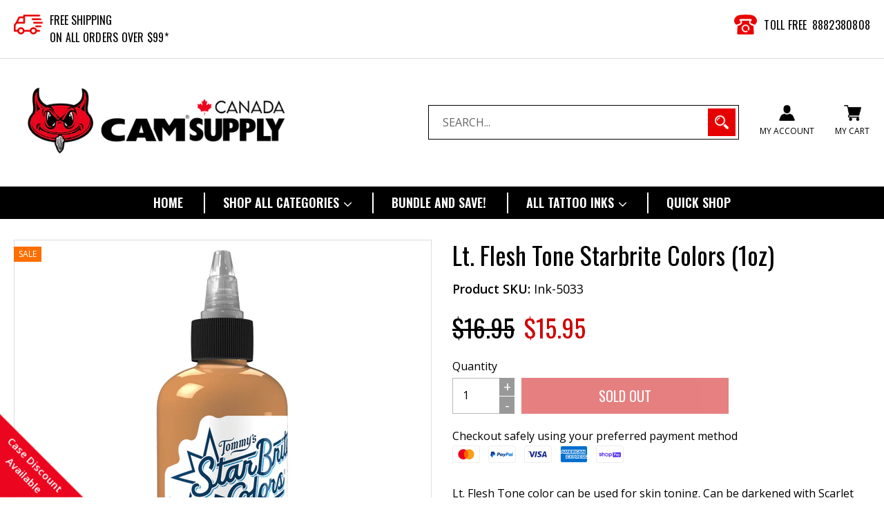

--- FILE ---
content_type: text/css
request_url: https://www.camtattoo.net/cdn/shop/t/19/assets/theme.scss.css?v=171178220082805138401702525341
body_size: 18765
content:
@import"https://fonts.googleapis.com/css2?family=Oswald:wght@200;300;400;500;600;700&display=swap";.slick-slider{position:relative;display:block;box-sizing:border-box;-webkit-touch-callout:none;-webkit-user-select:none;-khtml-user-select:none;-moz-user-select:none;-ms-user-select:none;user-select:none;-ms-touch-action:pan-y;touch-action:pan-y;-webkit-tap-highlight-color:transparent}.slick-list{position:relative;overflow:hidden;display:block;margin:0;padding:0}.slick-list:focus{outline:none}.slick-list.dragging{cursor:pointer;cursor:hand}.slick-slider .slick-track,.slick-slider .slick-list{-webkit-transform:translate3d(0,0,0);-moz-transform:translate3d(0,0,0);-ms-transform:translate3d(0,0,0);-o-transform:translate3d(0,0,0);transform:translateZ(0)}.slick-track{position:relative;left:0;top:0;display:block}.slick-track:before,.slick-track:after{content:"";display:table}.slick-track:after{clear:both}.slick-loading .slick-track{visibility:hidden}.slick-slide{float:left;min-height:1px;display:none}[dir=rtl] .slick-slide{float:right}.slick-slide img{display:block}.slick-slide.slick-loading img{display:none}.slick-slide.dragging img{pointer-events:none}.slick-initialized .slick-slide{display:block}.slick-loading .slick-slide{visibility:hidden}.slick-vertical .slick-slide{display:block;height:auto;border:1px solid transparent}.slick-arrow.slick-hidden{display:none}.slick-loading .slick-list{background:#fff url(//www.camtattoo.net/cdn/shop/t/19/assets/ajax-loader.gif?v=121607938661616676071589548013) center center no-repeat}.slick-prev,.slick-next{position:absolute;display:block;height:20px;width:20px;line-height:0px;font-size:0px;cursor:pointer;background:transparent;color:transparent;top:50%;-webkit-transform:translate(0,-50%);-ms-transform:translate(0,-50%);transform:translateY(-50%);-webkit-transition:all .3s ease;-moz-transition:all .3s ease;-o-transition:all .3s ease;transition:all .3s ease;padding:0;border:none;outline:none;z-index:99}.slick-prev:hover,.slick-prev:focus,.slick-next:hover,.slick-next:focus{background:transparent;color:transparent}.slick-prev:hover:before,.slick-prev:focus:before,.slick-next:hover:before,.slick-next:focus:before{opacity:1}.slick-prev:before,.slick-next:before{content:"";line-height:1;color:#000;opacity:.25;-webkit-font-smoothing:antialiased;-moz-osx-font-smoothing:grayscale;display:block;width:40px;height:40px;line-height:40px;font-size:60px;font-family:FontAwesome;text-shadow:0 0 5px #fff}@media only screen and (max-width: 999px){.slick-prev:before,.slick-next:before{font-size:40px}}.slick-prev{left:-25px}[dir=rtl] .slick-prev{left:auto;right:-25px}.slick-prev:before{content:"\f104"}.slick-next{right:-25px}[dir=rtl] .slick-next{left:-25px;right:auto}.slick-next:before{content:"\f105"}.slick-dotted.slick-slider{margin-bottom:30px}.slick-dots{position:absolute;bottom:-25px;list-style:none;display:block;text-align:center;padding:0;margin:0;width:100%}.slick-dots li{position:relative;display:inline-block;height:20px;width:20px;margin:0 5px;padding:0;cursor:pointer}.slick-dots li button{border:0;background:transparent;display:block;height:20px;width:20px;line-height:0px;font-size:0px;color:transparent;padding:5px;cursor:pointer}.slick-dots li button:hover:before,.slick-dots li button:focus:before{opacity:1}.slick-dots li button:before{position:absolute;top:0;left:0;content:"\2022";width:20px;height:20px;font-family:"slick-icons, sans-serif";font-size:6px;line-height:20px;text-align:center;color:#fff;opacity:.25;-webkit-font-smoothing:antialiased;-moz-osx-font-smoothing:grayscale}.slick-dots li.slick-active button:before{color:#fff;opacity:.75}*,*:before,*:after{box-sizing:border-box}body{margin:0}article,aside,details,figcaption,figure,footer,header,hgroup,main,menu,nav,section,summary{display:block}body,input,textarea,button,select{-webkit-font-smoothing:antialiased;-webkit-text-size-adjust:100%}a{background-color:transparent}b,strong{font-weight:700}em{font-style:italic}small{font-size:100%}sub,sup{font-size:75%;line-height:0;position:relative;vertical-align:baseline}sup{top:-.5em}sub{bottom:-.25em}img{max-width:100%;border:0}button,input,optgroup,select,textarea{color:inherit;font:inherit;margin:0}button[disabled],html input[disabled]{cursor:default}button::-moz-focus-inner,[type=button]::-moz-focus-inner,[type=reset]::-moz-focus-inner,[type=submit]::-moz-focus-inner{border-style:none;padding:0}button:-moz-focusring,[type=button]:-moz-focusring,[type=reset]:-moz-focusring,[type=submit]:-moz-focusring{outline:1px dotted ButtonText}input[type=search],input[type=number],input[type=email],input[type=password]{-webkit-appearance:none;-moz-appearance:none}table{width:100%;border-collapse:collapse;border-spacing:0}td,th{padding:0}textarea{overflow:auto;-webkit-appearance:none;-moz-appearance:none}[tabindex="-1"]:focus{outline:none}a,img,btn{transition:all .5s ease-in-out 0s;-moz-transition:all .5s ease-in-out;-webkit-transition:all .5s ease-in-out}a,button,[role=button],input,label,select,textarea{touch-action:manipulation}.grid{*zoom: 1;list-style:none;padding:0;margin:0 0 0 -30px}.grid:after{content:"";display:table;clear:both}@media only screen and (max-width: 767px){.grid{margin-left:-20px}}.grid__item{float:left;padding-left:30px;width:100%}@media only screen and (max-width: 767px){.grid__item{padding-left:20px}}.grid__item[class*=--push]{position:relative}.grid--rev{direction:rtl;text-align:left}.grid--rev>.grid__item{direction:ltr;text-align:left;float:right}.one-whole{width:100%}.one-half{width:50%}.one-third{width:33.33333%}.two-thirds{width:66.66667%}.one-quarter{width:25%}.two-quarters{width:50%}.three-quarters{width:75%}.one-fifth{width:20%}.two-fifths{width:40%}.three-fifths{width:60%}.four-fifths{width:80%}.one-sixth{width:16.66667%}.two-sixths{width:33.33333%}.three-sixths{width:50%}.four-sixths{width:66.66667%}.five-sixths{width:83.33333%}.one-eighth{width:12.5%}.two-eighths{width:25%}.three-eighths{width:37.5%}.four-eighths{width:50%}.five-eighths{width:62.5%}.six-eighths{width:75%}.seven-eighths{width:87.5%}.one-tenth{width:10%}.two-tenths{width:20%}.three-tenths{width:30%}.four-tenths{width:40%}.five-tenths{width:50%}.six-tenths{width:60%}.seven-tenths{width:70%}.eight-tenths{width:80%}.nine-tenths{width:90%}.one-twelfth{width:8.33333%}.two-twelfths{width:16.66667%}.three-twelfths{width:25%}.four-twelfths{width:33.33333%}.five-twelfths{width:41.66667%}.six-twelfths{width:50%}.seven-twelfths{width:58.33333%}.eight-twelfths{width:66.66667%}.nine-twelfths{width:75%}.ten-twelfths{width:83.33333%}.eleven-twelfths{width:91.66667%}.show{display:block!important}.hide{display:none!important}.text-left{text-align:left!important}.text-right{text-align:right!important}.text-center{text-align:center!important}@media only screen and (max-width: 767px){.small--one-whole{width:100%}.small--one-half{width:50%}.small--one-third{width:33.33333%}.small--two-thirds{width:66.66667%}.small--one-quarter{width:25%}.small--two-quarters{width:50%}.small--three-quarters{width:75%}.small--one-fifth{width:20%}.small--two-fifths{width:40%}.small--three-fifths{width:60%}.small--four-fifths{width:80%}.small--one-sixth{width:16.66667%}.small--two-sixths{width:33.33333%}.small--three-sixths{width:50%}.small--four-sixths{width:66.66667%}.small--five-sixths{width:83.33333%}.small--one-eighth{width:12.5%}.small--two-eighths{width:25%}.small--three-eighths{width:37.5%}.small--four-eighths{width:50%}.small--five-eighths{width:62.5%}.small--six-eighths{width:75%}.small--seven-eighths{width:87.5%}.small--one-tenth{width:10%}.small--two-tenths{width:20%}.small--three-tenths{width:30%}.small--four-tenths{width:40%}.small--five-tenths{width:50%}.small--six-tenths{width:60%}.small--seven-tenths{width:70%}.small--eight-tenths{width:80%}.small--nine-tenths{width:90%}.small--one-twelfth{width:8.33333%}.small--two-twelfths{width:16.66667%}.small--three-twelfths{width:25%}.small--four-twelfths{width:33.33333%}.small--five-twelfths{width:41.66667%}.small--six-twelfths{width:50%}.small--seven-twelfths{width:58.33333%}.small--eight-twelfths{width:66.66667%}.small--nine-twelfths{width:75%}.small--ten-twelfths{width:83.33333%}.small--eleven-twelfths{width:91.66667%}.grid--uniform .small--one-half:nth-child(odd),.grid--uniform .small--one-third:nth-child(3n+1),.grid--uniform .small--one-quarter:nth-child(4n+1),.grid--uniform .small--one-fifth:nth-child(5n+1),.grid--uniform .small--one-sixth:nth-child(6n+1),.grid--uniform .small--two-sixths:nth-child(3n+1),.grid--uniform .small--three-sixths:nth-child(odd),.grid--uniform .small--one-eighth:nth-child(8n+1),.grid--uniform .small--two-eighths:nth-child(4n+1),.grid--uniform .small--four-eighths:nth-child(odd),.grid--uniform .small--five-tenths:nth-child(odd),.grid--uniform .small--one-twelfth:nth-child(12n+1),.grid--uniform .small--two-twelfths:nth-child(6n+1),.grid--uniform .small--three-twelfths:nth-child(4n+1),.grid--uniform .small--four-twelfths:nth-child(3n+1),.grid--uniform .small--six-twelfths:nth-child(odd){clear:both}.small--show{display:block!important}.small--hide{display:none!important}.small--text-left{text-align:left!important}.small--text-right{text-align:right!important}.small--text-center{text-align:center!important}}@media only screen and (min-width: 768px){.medium-up--one-whole{width:100%}.medium-up--one-half{width:50%}.medium-up--one-third{width:33.33333%}.medium-up--two-thirds{width:66.66667%}.medium-up--one-quarter{width:25%}.medium-up--two-quarters{width:50%}.medium-up--three-quarters{width:75%}.medium-up--one-fifth{width:20%}.medium-up--two-fifths{width:40%}.medium-up--three-fifths{width:60%}.medium-up--four-fifths{width:80%}.medium-up--one-sixth{width:16.66667%}.medium-up--two-sixths{width:33.33333%}.medium-up--three-sixths{width:50%}.medium-up--four-sixths{width:66.66667%}.medium-up--five-sixths{width:83.33333%}.medium-up--one-eighth{width:12.5%}.medium-up--two-eighths{width:25%}.medium-up--three-eighths{width:37.5%}.medium-up--four-eighths{width:50%}.medium-up--five-eighths{width:62.5%}.medium-up--six-eighths{width:75%}.medium-up--seven-eighths{width:87.5%}.medium-up--one-tenth{width:10%}.medium-up--two-tenths{width:20%}.medium-up--three-tenths{width:30%}.medium-up--four-tenths{width:40%}.medium-up--five-tenths{width:50%}.medium-up--six-tenths{width:60%}.medium-up--seven-tenths{width:70%}.medium-up--eight-tenths{width:80%}.medium-up--nine-tenths{width:90%}.medium-up--one-twelfth{width:8.33333%}.medium-up--two-twelfths{width:16.66667%}.medium-up--three-twelfths{width:25%}.medium-up--four-twelfths{width:33.33333%}.medium-up--five-twelfths{width:41.66667%}.medium-up--six-twelfths{width:50%}.medium-up--seven-twelfths{width:58.33333%}.medium-up--eight-twelfths{width:66.66667%}.medium-up--nine-twelfths{width:75%}.medium-up--ten-twelfths{width:83.33333%}.medium-up--eleven-twelfths{width:91.66667%}.grid--uniform .medium-up--one-half:nth-child(odd),.grid--uniform .medium-up--one-third:nth-child(3n+1),.grid--uniform .medium-up--one-quarter:nth-child(4n+1),.grid--uniform .medium-up--one-fifth:nth-child(5n+1),.grid--uniform .medium-up--one-sixth:nth-child(6n+1),.grid--uniform .medium-up--two-sixths:nth-child(3n+1),.grid--uniform .medium-up--three-sixths:nth-child(odd),.grid--uniform .medium-up--one-eighth:nth-child(8n+1),.grid--uniform .medium-up--two-eighths:nth-child(4n+1),.grid--uniform .medium-up--four-eighths:nth-child(odd),.grid--uniform .medium-up--five-tenths:nth-child(odd),.grid--uniform .medium-up--one-twelfth:nth-child(12n+1),.grid--uniform .medium-up--two-twelfths:nth-child(6n+1),.grid--uniform .medium-up--three-twelfths:nth-child(4n+1),.grid--uniform .medium-up--four-twelfths:nth-child(3n+1),.grid--uniform .medium-up--six-twelfths:nth-child(odd){clear:both}.medium-up--show{display:block!important}.medium-up--hide{display:none!important}.medium-up--text-left{text-align:left!important}.medium-up--text-right{text-align:right!important}.medium-up--text-center{text-align:center!important}}@media only screen and (max-width: 767px){.small--push-one-half{left:50%}.small--push-one-third{left:33.33333%}.small--push-two-thirds{left:66.66667%}.small--push-one-quarter{left:25%}.small--push-two-quarters{left:50%}.small--push-three-quarters{left:75%}.small--push-one-fifth{left:20%}.small--push-two-fifths{left:40%}.small--push-three-fifths{left:60%}.small--push-four-fifths{left:80%}.small--push-one-sixth{left:16.66667%}.small--push-two-sixths{left:33.33333%}.small--push-three-sixths{left:50%}.small--push-four-sixths{left:66.66667%}.small--push-five-sixths{left:83.33333%}.small--push-one-eighth{left:12.5%}.small--push-two-eighths{left:25%}.small--push-three-eighths{left:37.5%}.small--push-four-eighths{left:50%}.small--push-five-eighths{left:62.5%}.small--push-six-eighths{left:75%}.small--push-seven-eighths{left:87.5%}.small--push-one-tenth{left:10%}.small--push-two-tenths{left:20%}.small--push-three-tenths{left:30%}.small--push-four-tenths{left:40%}.small--push-five-tenths{left:50%}.small--push-six-tenths{left:60%}.small--push-seven-tenths{left:70%}.small--push-eight-tenths{left:80%}.small--push-nine-tenths{left:90%}.small--push-one-twelfth{left:8.33333%}.small--push-two-twelfths{left:16.66667%}.small--push-three-twelfths{left:25%}.small--push-four-twelfths{left:33.33333%}.small--push-five-twelfths{left:41.66667%}.small--push-six-twelfths{left:50%}.small--push-seven-twelfths{left:58.33333%}.small--push-eight-twelfths{left:66.66667%}.small--push-nine-twelfths{left:75%}.small--push-ten-twelfths{left:83.33333%}.small--push-eleven-twelfths{left:91.66667%}}@media only screen and (min-width: 768px){.medium-up--push-one-half{left:50%}.medium-up--push-one-third{left:33.33333%}.medium-up--push-two-thirds{left:66.66667%}.medium-up--push-one-quarter{left:25%}.medium-up--push-two-quarters{left:50%}.medium-up--push-three-quarters{left:75%}.medium-up--push-one-fifth{left:20%}.medium-up--push-two-fifths{left:40%}.medium-up--push-three-fifths{left:60%}.medium-up--push-four-fifths{left:80%}.medium-up--push-one-sixth{left:16.66667%}.medium-up--push-two-sixths{left:33.33333%}.medium-up--push-three-sixths{left:50%}.medium-up--push-four-sixths{left:66.66667%}.medium-up--push-five-sixths{left:83.33333%}.medium-up--push-one-eighth{left:12.5%}.medium-up--push-two-eighths{left:25%}.medium-up--push-three-eighths{left:37.5%}.medium-up--push-four-eighths{left:50%}.medium-up--push-five-eighths{left:62.5%}.medium-up--push-six-eighths{left:75%}.medium-up--push-seven-eighths{left:87.5%}.medium-up--push-one-tenth{left:10%}.medium-up--push-two-tenths{left:20%}.medium-up--push-three-tenths{left:30%}.medium-up--push-four-tenths{left:40%}.medium-up--push-five-tenths{left:50%}.medium-up--push-six-tenths{left:60%}.medium-up--push-seven-tenths{left:70%}.medium-up--push-eight-tenths{left:80%}.medium-up--push-nine-tenths{left:90%}.medium-up--push-one-twelfth{left:8.33333%}.medium-up--push-two-twelfths{left:16.66667%}.medium-up--push-three-twelfths{left:25%}.medium-up--push-four-twelfths{left:33.33333%}.medium-up--push-five-twelfths{left:41.66667%}.medium-up--push-six-twelfths{left:50%}.medium-up--push-seven-twelfths{left:58.33333%}.medium-up--push-eight-twelfths{left:66.66667%}.medium-up--push-nine-twelfths{left:75%}.medium-up--push-ten-twelfths{left:83.33333%}.medium-up--push-eleven-twelfths{left:91.66667%}}.clearfix{*zoom: 1}.clearfix:after{content:"";display:table;clear:both}.visually-hidden,.icon__fallback-text{position:absolute!important;overflow:hidden;clip:rect(0 0 0 0);height:1px;width:1px;margin:-1px;padding:0;border:0}.visibility-hidden{visibility:hidden}.js-focus-hidden:focus{outline:none}.no-js:not(html){display:none}.no-js .no-js:not(html){display:block}.no-js .js{display:none}.skip-link:focus{clip:auto;width:auto;height:auto;margin:0;color:#000;background-color:#fff;padding:10px;opacity:1;z-index:10000;transition:none}body,html{background-color:#fff}.page-width{*zoom: 1;max-width:1640px;margin:0 auto}.page-width:after{content:"";display:table;clear:both}.main-content{min-height:800px}.main-content{display:block;padding-top:15px}@media only screen and (min-width: 768px){.main-content{padding-top:20px}}.template-index .main-content{padding-top:0}.template-product .main-content{padding-top:15px}@media only screen and (min-width: 768px){.template-product .main-content{padding-top:30px}}blockquote{font-size:1.125em;font-style:normal;text-align:center;padding:0 30px;margin:0}.rte blockquote{border-color:#b8b8b8;border-width:1px 0;border-style:solid;padding:30px 0;margin-bottom:10px}blockquote p+cite{margin-top:10px}blockquote cite{display:block;font-size:.85em;font-weight:400}blockquote cite:before{content:"\2014  "}code,pre{font-family:Consolas,monospace;font-size:1em}pre{overflow:auto}body,input,textarea,button,select{font-size:16px;font-family:Open Sans,sans-serif;color:#000;line-height:1.5}@media only screen and (max-width: 998px){input,textarea,select,button{font-size:16px}}h1,.h1,h2,.h2,h3,.h3,h4,.h4,h5,.h5,h6,.h6{margin:0 0 15px;font-family:Oswald,sans-serif;font-weight:400;line-height:1.2;overflow-wrap:break-word;word-wrap:break-word;text-transform:uppercase}h1 a,.h1 a,h2 a,.h2 a,h3 a,.h3 a,h4 a,.h4 a,h5 a,.h5 a,h6 a,.h6 a{color:inherit;text-decoration:none;font-weight:inherit}h1,.h1{font-size:4em;letter-spacing:0}@media only screen and (max-width: 767px){h1,.h1{font-size:3.75em}}h2,.h2{font-size:2.3125em;text-transform:uppercase}@media only screen and (max-width: 767px){h2,.h2{font-size:2.0625em}}h3,.h3{font-size:3em;text-transform:none;letter-spacing:0}@media only screen and (max-width: 767px){h3,.h3{font-size:2.3125em}}h4,.h4{font-size:2em}@media only screen and (max-width: 767px){h4,.h4{font-size:1.8125em}}h5,.h5{font-size:1.6875em}@media only screen and (max-width: 767px){h5,.h5{font-size:1.5625em}}h6,.h6{font-size:1.5625em}@media only screen and (max-width: 767px){h6,.h6{font-size:1.4375em}}.rte{color:#000;margin-bottom:30px}.rte:last-child{margin-bottom:0}.rte h1,.rte .h1,.rte h2,.rte .h2,.rte h3,.rte .h3,.rte h4,.rte .h4,.rte h5,.rte .h5,.rte h6,.rte .h6{margin-top:20px;margin-bottom:10px}.rte h1:first-child,.rte .h1:first-child,.rte h2:first-child,.rte .h2:first-child,.rte h3:first-child,.rte .h3:first-child,.rte h4:first-child,.rte .h4:first-child,.rte h5:first-child,.rte .h5:first-child,.rte h6:first-child,.rte .h6:first-child{margin-top:0}.rte li{margin-bottom:4px;list-style:inherit}.rte li:last-child{margin-bottom:0}.rte-setting{margin-bottom:16.66667px}.rte-setting:last-child{margin-bottom:0}p{color:#000;margin:0 0 16.66667px}@media only screen and (max-width: 767px){p{font-size:.9375em}}p:last-child{margin-bottom:0}li{list-style:none}.fine-print{font-size:.875em;font-style:italic}.txt--minor{font-size:80%}.txt--emphasis{font-style:italic}.address{margin-bottom:20px}.mega-title,.mega-subtitle{text-shadow:0 0 15px rgba(0,0,0,.1)}.mega-title{margin-bottom:8px}.mega-title--large{font-size:3.5em}@media only screen and (min-width: 768px){.mega-title--large{font-size:7.5em}}@media only screen and (min-width: 768px){.mega-subtitle{font-size:1.25em;margin:0 auto;max-width:75%}}.mega-subtitle p{color:inherit}.mega-subtitle--large{font-size:1.125em;font-weight:300400600700}@media only screen and (min-width: 768px){.mega-subtitle--large{font-size:1.5em}}.icon{display:inline-block;width:20px;height:20px;vertical-align:middle;fill:currentColor}.no-svg .icon{display:none}svg.icon:not(.icon--full-color) circle,svg.icon:not(.icon--full-color) ellipse,svg.icon:not(.icon--full-color) g,svg.icon:not(.icon--full-color) line,svg.icon:not(.icon--full-color) path,svg.icon:not(.icon--full-color) polygon,svg.icon:not(.icon--full-color) polyline,svg.icon:not(.icon--full-color) rect,symbol.icon:not(.icon--full-color) circle,symbol.icon:not(.icon--full-color) ellipse,symbol.icon:not(.icon--full-color) g,symbol.icon:not(.icon--full-color) line,symbol.icon:not(.icon--full-color) path,symbol.icon:not(.icon--full-color) polygon,symbol.icon:not(.icon--full-color) polyline,symbol.icon:not(.icon--full-color) rect{fill:inherit;stroke:inherit}.no-svg .icon__fallback-text{position:static!important;overflow:inherit;clip:none;height:auto;width:auto;margin:0}.payment-icons{-moz-user-select:none;-ms-user-select:none;-webkit-user-select:none;user-select:none;cursor:default}.payment-icons .icon{width:30px;height:30px}.social-icons .icon{width:23px;height:23px}@media only screen and (min-width: 768px){.social-icons .icon{width:23px;height:23px}}.social-icons .icon.icon--wide{width:40px}ul,ol{margin:0;padding:0}ol{list-style:decimal}.list--inline{padding:0;margin:0}.list--inline li{display:inline-block;margin-bottom:0;vertical-align:middle}.rte img{height:auto}.rte table{table-layout:fixed}.rte ul,.rte ol{margin:0 0 15px 30px}.rte ul.list--inline,.rte ol.list--inline{margin-left:0}.rte ul{list-style:disc outside}.rte ul ul{list-style:circle outside}.rte ul ul ul{list-style:square outside}.rte a{border-bottom:1px solid currentColor;padding-bottom:1px}.text-center.rte ul,.text-center.rte ol,.text-center .rte ul,.text-center .rte ol{margin-left:0;list-style-position:inside}.rte__table-wrapper{max-width:100%;overflow:auto;-webkit-overflow-scrolling:touch}a{color:#000;text-decoration:none}a:hover,a:focus{color:#e70000}a.classic-link{text-decoration:underline}.btn{-moz-user-select:none;-ms-user-select:none;-webkit-user-select:none;user-select:none;-webkit-appearance:none;-moz-appearance:none;appearance:none;display:inline-block;width:auto;text-decoration:none;text-align:center;vertical-align:middle;cursor:pointer;border:1px solid transparent;border-radius:0;padding:8px 15px;background-color:#ce0000;color:#fff;font-family:Oswald,sans-serif;font-weight:400;text-transform:uppercase;white-space:normal;font-size:18px}@media only screen and (min-width: 768px){.btn{padding:10px 18px}}.btn:hover,.btn:focus{background-color:#000;color:#fff}.btn .icon-arrow-right,.btn .icon-arrow-left{height:9px}.btn[disabled]{cursor:default;opacity:.5;background-color:#ce0000;color:#fff}.btn--secondary{background-color:#000;color:#fff}.btn--secondary:hover{background-color:#ce0000;color:#fff}.btn--small{font-family:Open Sans,sans-serif;padding:8px 10px;font-size:.75em;line-height:1}.return-link{font-size:15px}@media only screen and (max-width: 767px){.return-link{font-size:13px}}@media only screen and (max-width: 767px){.btn--small-wide{padding-left:50px;padding-right:50px}}.btn--link{background-color:transparent;border:0;margin:0;color:#000;text-align:left}.btn--link .icon{vertical-align:middle}.btn--narrow{padding-left:15px;padding-right:15px}.btn--disabled{opacity:.5;cursor:default}.btn--disabled:hover,.btn--disabled:focus{opacity:.5}.btn--has-icon-after .icon{margin-left:10px}.btn--has-icon-before .icon{margin-right:10px}.text-link{display:inline;border:0 none;background:none;padding:0;margin:0}.return-link-wrapper{margin:30px 0}@media only screen and (max-width: 767px){.return-link-wrapper{margin-bottom:-71px}.return-link-wrapper .btn{display:block}}table{margin-bottom:10px}th{font-family:Oswald,sans-serif;font-weight:700}th,td{text-align:left;border:1px solid #b8b8b8;padding:10px 14px}@media only screen and (max-width: 767px){.responsive-table thead{display:none}.responsive-table tr{display:block}.responsive-table tr,.responsive-table td{float:left;clear:both;width:100%}.responsive-table th,.responsive-table td{display:block;text-align:right;padding:10px;border:0;margin:0}.responsive-table td:before{content:attr(data-label);float:left;text-align:center;font-size:12px;padding-right:10px}.responsive-table__row+.responsive-table__row,tfoot>.responsive-table__row:first-child{position:relative;margin-top:10px;padding-top:20px}.responsive-table__row+.responsive-table__row:after,tfoot>.responsive-table__row:first-child:after{content:"";display:block;position:absolute;top:0;left:10px;right:10px;border-bottom:1px solid #b8b8b8}}svg:not(:root){overflow:hidden}.video-wrapper{position:relative;overflow:hidden;max-width:100%;padding-bottom:56.25%;height:0;height:auto}.video-wrapper iframe{position:absolute;top:0;left:0;width:100%;height:100%}form{margin:0}fieldset{border:1px solid #b8b8b8;margin:0 0 20px;padding:10px}legend{border:0;padding:0}button,input[type=submit]{cursor:pointer}label{display:block;margin-bottom:5px}@media only screen and (max-width: 767px){label{font-size:.875em}}[type=radio]+label,[type=checkbox]+label{display:inline-block;margin-bottom:0}label[for]{cursor:pointer}input,textarea,select{border:1px solid #b8b8b8;background-color:none;color:#000;max-width:100%;line-height:1.2;border-radius:0}input:focus,textarea:focus,select:focus{border-color:#9f9f9f}input[disabled],textarea[disabled],select[disabled]{cursor:default;background-color:#f4f4f4;border-color:#f4f4f4}input.input--error::-webkit-input-placeholder,textarea.input--error::-webkit-input-placeholder,select.input--error::-webkit-input-placeholder{color:#d20000;opacity:.5}input.input--error::-moz-placeholder,textarea.input--error::-moz-placeholder,select.input--error::-moz-placeholder{color:#d20000;opacity:.5}input.input--error:-ms-input-placeholder,textarea.input--error:-ms-input-placeholder,select.input--error:-ms-input-placeholder{color:#d20000;opacity:.5}input.input--error::-ms-input-placeholder,textarea.input--error::-ms-input-placeholder,select.input--error::-ms-input-placeholder{color:#d20000;opacity:1}input.hidden-placeholder::-webkit-input-placeholder,textarea.hidden-placeholder::-webkit-input-placeholder,select.hidden-placeholder::-webkit-input-placeholder{color:transparent}input.hidden-placeholder::-moz-placeholder,textarea.hidden-placeholder::-moz-placeholder,select.hidden-placeholder::-moz-placeholder{color:transparent}input.hidden-placeholder:-ms-input-placeholder,textarea.hidden-placeholder:-ms-input-placeholder,select.hidden-placeholder:-ms-input-placeholder{color:transparent}input.hidden-placeholder::-ms-input-placeholder,textarea.hidden-placeholder::-ms-input-placeholder,select.hidden-placeholder::-ms-input-placeholder{opacity:1}textarea{min-height:100px}input.input--error,select.input--error,textarea.input--error{border-color:#d20000;background-color:#fff8f8;color:#d20000}select{-webkit-appearance:none;-moz-appearance:none;appearance:none;color:#000;background-position:right center;background-image:url(//www.camtattoo.net/cdn/shop/t/19/assets/ico-select.svg?v=142110272591889422351589548042);background-repeat:no-repeat;background-position:right 10px center;line-height:1.2;text-indent:.01px;text-overflow:"";cursor:pointer;padding:8px 28px 8px 15px}@media only screen and (min-width: 768px){select{padding-top:10px;padding-left:18px;padding-bottom:10px}}.ie9 select{padding-right:10px;background-image:none}optgroup{font-weight:700}option{color:#000;background-color:#fff}select::-ms-expand{display:none}.label--hidden{position:absolute;height:0;width:0;margin-bottom:0;overflow:hidden;clip:rect(1px,1px,1px,1px)}.ie9 .label--hidden{position:static;height:auto;width:auto;margin-bottom:2px;overflow:visible;clip:initial}::-webkit-input-placeholder{color:#000;opacity:.6}::-moz-placeholder{color:#000;opacity:.6}:-ms-input-placeholder{color:#000;opacity:.6}::-ms-input-placeholder{color:#000;opacity:1}.label--error{color:#d20000}input,textarea{padding:8px 15px}@media only screen and (min-width: 768px){input,textarea{padding:10px 18px}}.form-vertical input,.form-vertical select,.form-vertical textarea{display:block;width:100%;margin-bottom:16.66667px}.form-vertical [type=radio],.form-vertical [type=checkbox]{display:inline-block;width:auto;margin-right:5px}.form-vertical [type=submit],.form-vertical .btn{display:inline-block;width:auto}.note,.form--success,.errors{padding:8px;margin:0 0 10px}@media only screen and (min-width: 768px){.note,.form--success,.errors{padding:10px}}.note{border:1px solid #b8b8b8}.form--success{border:1px solid #19a340;background-color:#f8fff9;color:#19a340}.errors{border:1px solid #d20000;background-color:#fff8f8;color:#d20000}.errors ul{list-style:none;padding:0;margin:0}.errors a{color:#d20000;text-decoration:underline}.input-group{position:relative;display:table;width:100%;border-collapse:separate}.form-vertical .input-group{margin-bottom:20px}.input-group__field,.input-group__btn{display:table-cell;vertical-align:middle;margin:0}.input-group__field,.input-group__btn .btn{height:42px;padding-top:0;padding-bottom:0}@media only screen and (min-width: 768px){.input-group__field,.input-group__btn .btn{height:46px}}.input-group__field{width:100%;border-right:0;border-radius:0}.form-vertical .input-group__field{margin:0}.input-group__btn{white-space:nowrap;width:1%}.input-group__btn .btn{border-radius:0;white-space:nowrap}#AccessibleNav{background-color:#000}.site-nav{font-family:Oswald,sans-serif;position:relative;padding:0;margin:0;text-align:center;text-transform:capitalize}.site-nav li{display:inline-block;margin:0 14px}.site-nav li .arw .icon{width:11px;margin-left:2px}.site-nav li:last-child a:before{content:none}.site-nav .site-nav--active a{background:#ce0000;color:#fff}.site-nav a{position:relative;color:#fff;font-size:24px;font-weight:300;padding:10px 20px;display:block}.site-nav a:hover,.site-nav a.active{background:#ce0000}.site-nav a:before{content:"";position:absolute;color:#fff;z-index:1;top:50%;transform:translateY(-50%);right:-17px;border-right:2px solid #ffffff;height:65%}.site-nav .dropdown{position:relative}.site-nav .dropdown .dropdown-menu{display:none;position:absolute;left:0;top:100%;margin:0;z-index:999;text-align:left;border:none;min-width:230px;padding:5px;background-color:#fff;box-shadow:0 3px 5px #0006;-webkit-animation-duration:.9s;animation-duration:.9s;-webkit-animation-fill-mode:both;animation-fill-mode:both;-webkit-animation-name:fadeInUpSubMenu;animation-name:fadeInUpSubMenu;-moz-animation-duration:.2s;-webkit-animation-duration:.2s;animation-duration:.2s}.site-nav .dropdown .dropdown-menu li{position:relative;border-bottom:1px solid #ddd;margin:0;display:block}.site-nav .dropdown .dropdown-menu li:last-child{border-bottom:none}.site-nav .dropdown .dropdown-menu li a{position:relative;color:#1b1a18;font-weight:400;font-size:15px;padding:7px;text-transform:capitalize;display:block;white-space:nowrap}.site-nav .dropdown .dropdown-menu li a:hover{background-color:#e3e3e3;color:#e70000}.site-nav .dropdown .dropdown-menu li a:before{content:none}.site-nav .dropdown .dropdown-menu li.site-nav--active a,.site-nav .dropdown .dropdown-menu li.active a{background-color:#e3e3e3;color:#e70000}.site-nav .dropdown .dropdown-menu li .arw .icon{float:right;margin-top:8px;-webkit-transform:rotate(-90deg);-moz-transform:rotate(-90deg)}.site-nav .dropdown:hover .dropdown-menu{display:block}.site-nav .dropdown .dropdown-submenu{display:none;position:absolute;top:-1px;left:90%;z-index:9999;width:100%;max-width:280px;background-color:#f8f8f8;box-shadow:1px 2px 5px -1px #888;-webkit-animation-duration:.9s;animation-duration:.9s;-webkit-animation-fill-mode:both;animation-fill-mode:both;-webkit-animation-name:fadeInSubSubMenu;animation-name:fadeInSubSubMenu;-moz-animation-duration:.2s;-webkit-animation-duration:.2s;animation-duration:.2s}.site-nav .dropdown .dropdown-submenu.sub-menu2{background-color:#f4f4f4}.site-nav .dropdown li:hover>.dropdown-submenu{display:block}.site-nav .parent.megamenu .megamenu.animated{display:none;padding:30px 10px;background-color:#fff;box-shadow:0 2px 4px #0000004d;border-top:5px solid #ce0000;width:85%;position:absolute;right:0;left:0;z-index:999;margin:0 auto;-webkit-animation-duration:.9s;animation-duration:.9s;-webkit-animation-fill-mode:both;animation-fill-mode:both;-webkit-animation-name:fadeInUpSubMenu;animation-name:fadeInUpSubMenu;-moz-animation-duration:.2s;-webkit-animation-duration:.2s;animation-duration:.2s}.site-nav .parent.megamenu .megamenu.animated>.grid{display:-webkit-box;display:-moz-box;display:-ms-flexbox;display:flex;-webkit-flex-wrap:wrap;-ms-flex-wrap:wrap;flex-wrap:wrap;padding:0}.site-nav .parent.megamenu .megamenu.animated>.grid--no-gutters .grid__item{margin:0}.site-nav .parent.megamenu .megamenu.animated .mm-submenu{border-right:1px solid #efece9;height:100%}.site-nav .parent.megamenu .megamenu.animated .mm-submenu li{position:relative;text-align:left;display:block;padding:0 10px;margin:0}.site-nav .parent.megamenu .megamenu.animated .mm-submenu li>a{color:#1b1a18;font-weight:400;font-size:16px;padding:0 10px;line-height:39px;text-transform:capitalize;background-color:#fff;border-bottom:1px solid #ffffff}.site-nav .parent.megamenu .megamenu.animated .mm-submenu li>a:before{content:none}.site-nav .parent.megamenu .megamenu.animated .mm-submenu li.active a,.site-nav .parent.megamenu .megamenu.animated .mm-submenu li:hover a{color:#e70000;background-color:#e3e3e3}.site-nav .parent.megamenu .megamenu.animated .mm-submenu li .arw .icon{float:right;margin-top:17px;-webkit-transform:rotate(-90deg);-moz-transform:rotate(-90deg);transform:rotate(-90deg)}.site-nav .parent.megamenu .megamenu.animated .mm-submenu li .dropdown-submenu{display:none;position:absolute;top:0;left:90%;z-index:9999;width:100%;max-width:280px;background-color:#f8f8f8;box-shadow:1px 2px 5px -1px #888;-webkit-animation-duration:.9s;animation-duration:.9s;-webkit-animation-fill-mode:both;animation-fill-mode:both;-webkit-animation-name:fadeInSubSubMenu;animation-name:fadeInSubSubMenu;-moz-animation-duration:.2s;-webkit-animation-duration:.2s;animation-duration:.2s}.site-nav .parent.megamenu .megamenu.animated .mm-submenu li .dropdown-submenu li{position:relative;border-bottom:1px solid #ddd;margin:0;display:block;float:none;width:auto;padding:0}.site-nav .parent.megamenu .megamenu.animated .mm-submenu li .dropdown-submenu li:last-child{border-bottom:none}.site-nav .parent.megamenu .megamenu.animated .mm-submenu li .dropdown-submenu li a{position:relative;color:#1b1a18;font-weight:400;font-size:15px;text-transform:capitalize;display:block;white-space:nowrap;border:none;background:none}.site-nav .parent.megamenu .megamenu.animated .mm-submenu li .dropdown-submenu li a:hover,.site-nav .parent.megamenu .megamenu.animated .mm-submenu li .dropdown-submenu li a.active{background-color:#e3e3e3;color:#e70000}.site-nav .parent.megamenu .megamenu.animated .mm-submenu li .dropdown-submenu.sub-menu2{background-color:#f4f4f4}.site-nav .parent.megamenu .megamenu.animated .mm-submenu li:hover>.dropdown-submenu{display:block}.site-nav .parent.megamenu .megamenu.animated li:last-child .mm-submenu{border-right:none}.site-nav .parent.megamenu:hover .megamenu.animated{display:block}@media (max-width: 1199px){.site-nav .parent.megamenu .megamenu.animated{width:100%}}@media (max-width: 999px){#AccessibleNav{display:none;background-color:transparent;width:320px;position:absolute;top:100%;left:20px;z-index:9999;max-height:500px;overflow-y:auto}#AccessibleNav .page-width{padding:0}#AccessibleNav #SiteNav li{display:block;border:none;width:100%;padding:0;margin:0}#AccessibleNav #SiteNav li .arw{position:absolute;right:0;top:0;background-color:#2d2d2d;bottom:0;z-index:1024;width:35px;text-align:center;margin:0 auto}#AccessibleNav #SiteNav li .arw:before{content:"+";font-size:34px;padding:0;margin:0;line-height:1.1}#AccessibleNav #SiteNav li .arw.minus:before{content:"-";line-height:1}#AccessibleNav #SiteNav li .arw .icon{display:none}#AccessibleNav #SiteNav li a.minus .arw:before{content:"-";line-height:1}#AccessibleNav #SiteNav li a{background-color:#111;font-size:18px;padding:7px 35px 7px 15px;width:100%;text-align:left;position:relative;border-bottom:1px solid #777}#AccessibleNav #SiteNav li a.active,#AccessibleNav #SiteNav li a:hover{background-color:#0a0a0a}#AccessibleNav #SiteNav li a:before{content:none}#AccessibleNav #SiteNav .parent.megamenu .megamenu.animated{display:none;width:100%;position:static;border:0;padding:0;box-shadow:none;animation:none}#AccessibleNav #SiteNav .parent.megamenu .megamenu.animated .mm-submenu{border:none;height:auto}#AccessibleNav #SiteNav .parent.megamenu .megamenu.animated .mm-submenu li a{background-color:#222;color:#fff;line-height:27px;font-weight:300;font-size:16px}#AccessibleNav #SiteNav .parent.megamenu .megamenu.animated .mm-submenu li.active a,#AccessibleNav #SiteNav .parent.megamenu .megamenu.animated .mm-submenu li:hover a{background-color:#0a0a0a}#AccessibleNav #SiteNav .parent.megamenu .megamenu.animated .mm-submenu li .dropdown-submenu{display:none;width:100%;max-width:100%;position:static;border:none;padding:0;box-shadow:none;animation:none}#AccessibleNav #SiteNav .parent.megamenu .megamenu.animated .mm-submenu li .dropdown-submenu li a{background-color:#333;color:#fff;line-height:25px;font-weight:300;font-size:15px}#AccessibleNav #SiteNav .parent.megamenu .megamenu.animated .mm-submenu li .dropdown-submenu li a:hover,#AccessibleNav #SiteNav .parent.megamenu .megamenu.animated .mm-submenu li .dropdown-submenu li a.active{background-color:#0a0a0a}#AccessibleNav #SiteNav .parent.megamenu .megamenu.animated .mm-submenu li .dropdown-submenu.sub-menu2 li a{background-color:#555}#AccessibleNav #SiteNav .parent.megamenu .megamenu.animated .mm-submenu li .dropdown-submenu.sub-menu2 li a:hover,#AccessibleNav #SiteNav .parent.megamenu .megamenu.animated .mm-submenu li .dropdown-submenu.sub-menu2 li a.active{background-color:#0a0a0a}#AccessibleNav #SiteNav .dropdown .dropdown-menu{display:none;width:100%;position:static;border:none;padding:0;box-shadow:none;animation:none}#AccessibleNav #SiteNav .dropdown .dropdown-menu li a{background-color:#444;color:#fff;line-height:27px;font-weight:300;font-size:16px}#AccessibleNav #SiteNav .dropdown .dropdown-menu li.site-nav--active a,#AccessibleNav #SiteNav .dropdown .dropdown-menu li.active a,#AccessibleNav #SiteNav .dropdown .dropdown-menu li:hover a{background-color:#0a0a0a}#AccessibleNav #SiteNav .dropdown .dropdown-menu li .dropdown-submenu{display:none;width:100%;max-width:100%;position:static;border:none;padding:0;box-shadow:none;animation:none}#AccessibleNav #SiteNav .dropdown .dropdown-menu li .dropdown-submenu li a{background-color:#555;color:#fff;line-height:25px;font-weight:300;font-size:16px}#AccessibleNav #SiteNav .dropdown .dropdown-menu li .dropdown-submenu li a:hover,#AccessibleNav #SiteNav .dropdown .dropdown-menu li .dropdown-submenu li a.active{background-color:#0a0a0a}#AccessibleNav #SiteNav .dropdown .dropdown-menu li .dropdown-submenu.sub-menu2 li a{background-color:#666}#AccessibleNav #SiteNav .dropdown .dropdown-menu li .dropdown-submenu.sub-menu2 li a:hover,#AccessibleNav #SiteNav .dropdown .dropdown-menu li .dropdown-submenu.sub-menu2 li a.active{background-color:#0a0a0a}}@media (max-width: 767px){#AccessibleNav{left:15px}}@media (max-width: 480px){#AccessibleNav{width:100%;left:0;right:0;padding:0 5px;margin:0 auto}#AccessibleNav #SiteNav li a{font-size:15px}#AccessibleNav #SiteNav .dropdown .dropdown-menu li a,#AccessibleNav #SiteNav .parent.megamenu .megamenu.animated .mm-submenu li a{font-size:14px;line-height:25px}#AccessibleNav #SiteNav .dropdown .dropdown-menu li .dropdown-submenu li a,#AccessibleNav #SiteNav .parent.megamenu .megamenu.animated .mm-submenu li .dropdown-submenu li a{font-size:13px;line-height:23px}}@-webkit-keyframes fadeInUpSubMenu{0%{opacity:0;-webkit-transform:translate3d(0,10%,0);transform:translate3d(0,10%,0)}to{opacity:1;-webkit-transform:none;transform:none}}@keyframes fadeInUpSubMenu{0%{opacity:0;-webkit-transform:translate3d(0,10%,0);transform:translate3d(0,10%,0)}to{opacity:1;-webkit-transform:none;transform:none}}.fadeInUpSubMenu{-webkit-animation-name:fadeInUpSubMenu;animation-name:fadeInUpSubMenu}@-webkit-keyframes fadeInSubSubMenu{0%{opacity:0;-webkit-transform:translate3d(-10%,0,0);transform:translate3d(-10%,0,0)}to{opacity:1;-webkit-transform:none;transform:none}}@keyframes fadeInSubSubMenu{0%{opacity:0;-webkit-transform:translate3d(-10%,0,0);transform:translate3d(-10%,0,0)}to{opacity:1;-webkit-transform:none;transform:none}}.fadeInSubSubMenu{-webkit-animation-name:fadeInSubSubMenu;animation-name:fadeInSubSubMenu}.site-nav__link{display:block;white-space:nowrap}.site-nav--centered .site-nav__link{padding-top:0}.site-nav__link .icon-chevron-down{width:8px;height:8px;margin-left:2px}.site-nav--active-dropdown .site-nav__link .icon-chevron-down{transform:rotate(-180deg)}.site-nav__link.site-nav--active-dropdown{border:1px solid #b8b8b8;border-bottom:1px solid transparent;z-index:2}.site-nav--has-dropdown{position:relative}.site-nav--has-dropdown:hover .site-nav__dropdown{display:block}.site-nav--has-centered-dropdown{position:static}.site-nav__dropdown{display:none;position:absolute;margin:0;z-index:7;text-align:left;border:none;background-color:#fff;left:0;top:100%;padding:5px 10px;min-width:220px;box-shadow:0 0 5px #ddd}.site-nav__dropdown .site-nav__link{padding:8px 0;color:#444;font-weight:400;font-size:16px}.site-nav__dropdown .site-nav__link:before{content:none}.site-nav--active-dropdown .site-nav__dropdown,.site-nav__dropdown li{display:block}.site-nav__dropdown li{border-bottom:1px solid #000;margin:0}.site-nav__dropdown li:last-child{border:none}.site-nav__dropdown li a:hover{background:none;color:#ce0000}.site-nav__dropdown--centered{width:100%;border:0;background:none;padding:0;text-align:center}.site-nav__childlist{display:inline-block;border:1px solid #b8b8b8;background:#fff;padding:11px 17px;text-align:left}.site-nav__childlist-grid{display:-webkit-flex;display:-ms-flexbox;display:flex;width:100%;-webkit-flex-wrap:wrap;-moz-flex-wrap:wrap;-ms-flex-wrap:wrap;flex-wrap:wrap;width:auto;margin-bottom:-30px}.site-nav__childlist-item{-webkit-flex:0 1 auto;-moz-flex:0 1 auto;-ms-flex:0 1 auto;flex:0 1 auto;margin-bottom:30px}.site-nav__child-link--parent{font-weight:700;margin:4px 0}.page-width{padding-left:20px;padding-right:20px}@media only screen and (max-width: 767px){.page-width{padding-left:15px;padding-right:15px}}.page-container{transition:all .45s cubic-bezier(.29,.63,.44,1);position:relative;overflow:hidden;transform:inherit!important}@media only screen and (min-width: 768px){.page-container{-ms-transform:translate3d(0,0,0);-webkit-transform:translate3d(0,0,0);transform:translateZ(0)}}.template-page .rte h2,.template-page .rte .h2,.template-page .rte h3,.template-page .rte .h3{font-weight:300;font-size:40px;margin-bottom:18px;text-transform:capitalize}@media only screen and (max-width: 998px){.template-page .rte h2,.template-page .rte .h2,.template-page .rte h3,.template-page .rte .h3{font-size:30px}}@media only screen and (max-width: 480px){.template-page .rte h2,.template-page .rte .h2,.template-page .rte h3,.template-page .rte .h3{font-size:20px}}hr{margin:20px 0;border:0;border-bottom:1px solid #b8b8b8}.hr--small{padding:10px 0;margin:0}.hr--invisible{border-bottom:0}.border-bottom{border-bottom:1px solid #b8b8b8}.border-top{border-top:1px solid #b8b8b8}.empty-page-content{padding:125px 20px}@media only screen and (max-width: 767px){.empty-page-content{padding-left:15px;padding-right:15px}}.grid--table{display:table;table-layout:fixed;width:100%}.grid--table>.grid__item{float:none;display:table-cell;vertical-align:middle}.grid--no-gutters{margin-left:0}.grid--no-gutters .grid__item{padding-left:0}.grid--half-gutters{margin-left:-15px}.grid--half-gutters>.grid__item{padding-left:15px}.grid--double-gutters{margin-left:-60px}.grid--double-gutters>.grid__item{padding-left:60px}.grid--flush-bottom{margin-bottom:-70px;overflow:auto}.grid--flush-bottom>.grid__item{margin-bottom:70px}.is-transitioning{display:block!important;visibility:visible!important}@-webkit-keyframes spin{0%{-ms-transform:rotate(0deg);-webkit-transform:rotate(0deg);transform:rotate(0)}to{-ms-transform:rotate(360deg);-webkit-transform:rotate(360deg);transform:rotate(360deg)}}@-moz-keyframes spin{0%{-ms-transform:rotate(0deg);-webkit-transform:rotate(0deg);transform:rotate(0)}to{-ms-transform:rotate(360deg);-webkit-transform:rotate(360deg);transform:rotate(360deg)}}@-ms-keyframes spin{0%{-ms-transform:rotate(0deg);-webkit-transform:rotate(0deg);transform:rotate(0)}to{-ms-transform:rotate(360deg);-webkit-transform:rotate(360deg);transform:rotate(360deg)}}@keyframes spin{0%{-ms-transform:rotate(0deg);-webkit-transform:rotate(0deg);transform:rotate(0)}to{-ms-transform:rotate(360deg);-webkit-transform:rotate(360deg);transform:rotate(360deg)}}.drawer{display:none;position:absolute;overflow:hidden;-webkit-overflow-scrolling:touch;z-index:9;background-color:#fff;transition:all .45s cubic-bezier(.29,.63,.44,1)}.drawer input[type=text],.drawer textarea{background-color:#fff;color:#000}.js-drawer-open{overflow:hidden}.drawer--top{width:100%}.js-drawer-open-top .drawer--top{-ms-transform:translateY(100%);-webkit-transform:translateY(100%);transform:translateY(100%);display:block}.drawer-page-content:after{visibility:hidden;opacity:0;content:"";display:block;position:fixed;top:0;left:0;width:100%;height:100%;background-color:#0009;z-index:8;transition:all .45s cubic-bezier(.29,.63,.44,1)}.js-drawer-open .drawer-page-content:after{visibility:visible;opacity:1}.drawer__title,.drawer__close{display:table-cell;vertical-align:middle}.drawer__close-button{background:none;border:0 none;position:relative;right:-15px;height:100%;width:60px;padding:0 20px;color:inherit;font-size:1.125em}.drawer__close-button:active,.drawer__close-button:focus{background-color:#0009}.grid--view-items{overflow:hidden;margin-bottom:-30px}.grid-view-item{position:relative;font-family:Oswald,sans-serif;margin:0 auto;text-align:center}.custom__item .grid-view-item{margin-bottom:0}.grid--view-items .grid__item{margin-bottom:45px}.grid-view-item__link{display:block}.grid-view-item__image{display:block;margin:0 auto 15px;text-align:center;position:relative;min-height:255px}@media only screen and (max-width: 998px){.grid-view-item__image{min-height:197px}}@media only screen and (max-width: 767px){.grid-view-item__image{min-height:185px}}@media only screen and (max-width: 480px){.grid-view-item__image{margin:0 auto 10px;min-height:145px}}.grid-view-item--sold-out .grid-view-item__image{opacity:.5}.grid-view-item__link:hover .grid-view-item__image{border-color:#000}.grid-view-item__title{color:#000;text-transform:uppercase;font-size:18px;font-weight:400}.grid-view-item__link:hover .grid-view-item__title{color:#ce0000}@media only screen and (max-width: 998px){.grid-view-item__title{font-size:15px}}@media only screen and (max-width: 480px){.grid-view-item__title{font-size:13px}}.grid-view-item__meta{margin:15px 0}@media only screen and (max-width: 480px){.grid-view-item__meta{margin:10px 0}}#ComparePrice-product-template,.product__price,.product-price__price{font-family:Oswald,sans-serif;color:#000;font-size:36px;font-weight:400}@media only screen and (max-width: 998px){#ComparePrice-product-template,.product__price,.product-price__price{font-size:20px}}@media only screen and (max-width: 480px){#ComparePrice-product-template,.product__price,.product-price__price{font-size:17px}}.grid-view-item__vendor{margin-top:5px;color:#000;font-size:.875em;text-transform:uppercase}@media only screen and (max-width: 767px){.grid-view-item__vendor{font-size:.8125em}}.list-view-item{display:table;table-layout:fixed;margin-bottom:15px;width:100%}.list-view-item:last-child{margin-bottom:0}@media only screen and (min-width: 768px){.list-view-item{border-bottom:1px solid #b8b8b8;padding-bottom:15px}.list-view-item:last-child{padding-bottom:0;border-bottom:0}}.list-view-item__image-column{display:table-cell;vertical-align:middle;width:130px}@media only screen and (max-width: 767px){.list-view-item__image-column{width:85px}}.list-view-item__image-wrapper{position:relative;margin-right:30px}@media only screen and (max-width: 767px){.list-view-item__image-wrapper{margin-right:15px}}.list-view-item__title-column{display:table-cell;vertical-align:middle}.list-view-item__title{color:#000;font-size:15px;min-width:100px;font-weight:700}@media only screen and (max-width: 767px){.list-view-item__title{font-size:13px}}.list-view-item__sold-out{font-size:.9375em}.list-view-item__on-sale{color:#ce0000;font-size:.9375em}@media only screen and (max-width: 767px){.list-view-item__on-sale{display:none}}.list-view-item__vendor-column{display:table-cell;text-align:center;vertical-align:middle;width:20%}.list-view-item__vendor{font-size:.9375em;font-style:italic}@media only screen and (max-width: 767px){.list-view-item__vendor{font-size:.875em}}.list-view-item__price-column{display:table-cell;text-align:right;vertical-align:middle;width:20%;font-size:1.0625em}@media only screen and (max-width: 767px){.list-view-item__price-column{font-size:.9375em}}.list-view-item__price-column .product-price__sale{display:block}.list-view-item__price-column .product-price__sale-label,.list-view-item__price-column .product-price__sold-out{display:none}.list-view-item__price{white-space:nowrap;overflow:hidden;text-overflow:ellipsis}.list-view-item__price--reg{color:#ce0000}@media only screen and (max-width: 767px){.list-view-item__price--reg{display:block}}@media only screen and (max-width: 767px){.list-view-item__price--sale{display:block}}.slick-dotted.slick-slider{margin-bottom:0}.slick-slider .slick-dots{margin:0;width:auto}.slick-slider .slick-dots li{vertical-align:middle;width:10px;height:10px;margin:0 0 0 6px}.slick-slider .slick-dots li:first-of-type{margin-left:0}@media only screen and (min-width: 768px){.slick-slider .slick-dots li{width:12px;height:12px;margin-left:8px}}.slick-slider .slick-dots li button{position:relative;padding:0;width:10px;height:10px}@media only screen and (min-width: 768px){.slick-slider .slick-dots li button{width:12px;height:12px}}.slick-slider .slick-dots li button:before{text-indent:-9999px;background-color:transparent;border-radius:100%;background-color:currentColor;width:10px;height:10px;opacity:.4;transition:all .2s}@media only screen and (min-width: 768px){.slick-slider .slick-dots li button:before{width:12px;height:12px}}.slick-slider .slick-dots li.slick-active button:before{opacity:1}.slick-slider .slick-dots li button:active:before{opacity:.7}.index-section{padding-bottom:30px}@media only screen and (min-width: 768px){.index-section{padding-bottom:70px}}@media only screen and (max-width: 1519px){.index-section{padding-bottom:60px}}@media only screen and (max-width: 998px){.index-section{padding-bottom:50px}}@media only screen and (max-width: 640px){.index-section{padding-bottom:30px}}.index-section:first-child{border-top:0}.index-section:last-child{padding-bottom:0}.index-section .section-header h4,.index-section .section-header .h4{border-top:solid 5px #e5e5e5;padding-top:60px}.index-section--flush+.index-section--flush{margin-top:-60px}@media only screen and (min-width: 768px){.index-section--flush+.index-section--flush{margin-top:-140px}}.index-section--flush:last-child{margin-bottom:-30px}@media only screen and (min-width: 768px){.index-section--flush:last-child{margin-bottom:-70px}}@media only screen and (max-width: 767px){.index-section--featured-product:first-child{margin-top:-12px}}.placeholder-svg{display:block;fill:#00000059;background-color:#0000001a;width:100%;height:100%;max-width:100%;max-height:100%;border:1px solid rgba(0,0,0,.2)}.placeholder-noblocks{padding:40px;text-align:center}.placeholder-background{position:absolute;top:0;right:0;bottom:0;left:0}.placeholder-background .icon{border:0}.image-bar__content .placeholder-svg{position:absolute;top:0;left:0}.template-password{height:100vh}.password-page{display:table;height:100%;width:100%;color:#000;background-color:#fff;background-size:cover}.ie9 .password-page{height:auto}.password-page .errors,.password-page .form--success{max-width:500px;margin-left:auto;margin-right:auto}.password-header{height:85px;display:table-row}.password-header__inner{display:table-cell;vertical-align:middle}.password-login{padding:0 30px;text-align:right}.password-logo .logo{color:#000;font-weight:700;max-width:100%}.password-main{display:table-row;width:100%;height:100%;margin:0 auto}.password-main__inner{display:table-cell;vertical-align:middle;padding:10px 20px}.password-message{max-width:500px;margin:30px auto 10px}.password__input-group{max-width:340px;margin:0 auto 20px}.password__title{margin-bottom:30px}.password__form-heading{margin-bottom:20px}.password-powered-by{margin-top:30px}h1.product-single__title,.product-single__title.h1{color:#000;font-size:36px;font-weight:400;text-transform:capitalize;margin-bottom:15px}@media only screen and (max-width: 998px){h1.product-single__title,.product-single__title.h1{font-size:30px}}@media only screen and (max-width: 640px){h1.product-single__title,.product-single__title.h1{font-size:24px}}.product-single__vendor{color:#000;font-size:1em;text-transform:uppercase;letter-spacing:1px;margin:5px 0 10px}.product-form{display:-webkit-flex;display:-ms-flexbox;display:flex;width:100%;-webkit-flex-wrap:wrap;-moz-flex-wrap:wrap;-ms-flex-wrap:wrap;flex-wrap:wrap;-ms-flex-align:end;-webkit-align-items:flex-end;-moz-align-items:flex-end;-ms-align-items:flex-end;-o-align-items:flex-end;align-items:flex-end;width:auto;margin:0 -5px -10px}.product-form__item{-webkit-flex:1 1 200px;-moz-flex:1 1 200px;-ms-flex:1 1 200px;flex:1 1 200px;margin-bottom:10px;padding:0 5px}.product-form__item label{display:block}.product-form--hide-variant-labels .product-form__item label{position:absolute!important;overflow:hidden;clip:rect(0 0 0 0);height:1px;width:1px;margin:-1px;padding:0;border:0}.product-form__variants{display:none}.no-js .product-form__variants{display:block}.product-form__item--quantity{-webkit-flex:0 0 100px;-moz-flex:0 0 100px;-ms-flex:0 0 100px;flex:0 0 100px}.product-form__item--quantity .product-quantity #Quantity{min-height:52px;padding:5px 22px 5px 14px}@media only screen and (max-width: 640px){.product-form__item--quantity .product-quantity #Quantity{min-height:45px;max-width:80px}}.product-form__item--quantity .product-quantity .qty-button{padding:1px 0;font-size:20px;width:22px}.product-form__item--submit{-ms-flex-preferred-size:200px;-webkit-flex-basis:200px;-moz-flex-basis:200px;flex-basis:200px}.product-form__input{display:block;width:100%;padding:15px 18px}.product-form__cart-submit{display:block;width:100%;line-height:1.4;white-space:normal;font-size:20px;padding:11px 15px}@media only screen and (max-width: 640px){.product-form__cart-submit{font-size:15px}}@media only screen and (min-width: 768px){.product-form__cart-submit--small{max-width:300px}}#Quantity{padding:15px}@media only screen and (max-width: 640px){#Quantity{padding:12px 10px}}.variants_multicart{overflow-y:auto p strong;overflow-y-font-size:15px}.variants_multicart .var_qty{width:100px;text-align:center}.product-single{position:relative}.product-single .product-price__sale-label{left:30px}.product-single .product-single__photo{border:1px solid #ddd}.product-single__description{margin-top:30px}.product-single__thumbnail{display:block;margin:-2px 0 8px;border:2px solid transparent}.product-single__thumbnail.active-thumb{border-color:#000}.product-single__thumbnail-image{display:block}.product-featured-img{display:block;margin:0 auto}.zoomImg{background-color:#fff}@media only screen and (min-width: 768px){.product-single__thumbnails{margin-top:30px}}@media only screen and (max-width: 767px){.product-single__photos{margin-bottom:30px}}.product-single__photos--full{margin-bottom:30px}.product-single__photo{min-height:1px}@media only screen and (max-width: 767px){.template-product .main-content{padding-top:20px}.thumbnails-slider--active .product-single__thumbnails{display:none}.thumbnails-slider--active .product-single__thumbnails.slick-initialized,.ie9 .thumbnails-slider--active .product-single__thumbnails{display:block;margin:0 auto;max-width:75%}.product-single__photos,.thumbnails-wrapper{position:relative}.thumbnails-slider__btn{position:absolute;top:50%;transform:translateY(-50%)}.thumbnails-slider__prev{left:-20px}.thumbnails-slider__next{right:-20px}.product-single__thumbnails-item{padding-bottom:10px;width:50px}.thumbnails-slider--active .product-single__thumbnails-item{padding:5px 0}.product-single__thumbnail{margin:0 auto;width:50px}}.collection-hero{position:relative;overflow:hidden;margin-top:-20px;margin-bottom:15px}@media only screen and (min-width: 768px){.collection-hero{margin-bottom:30px}}.collection-description{margin-bottom:15px}@media only screen and (min-width: 768px){.collection-description{margin-bottom:30px}}.collection-hero.collection .collection-hero__image{background-position:top;background-size:100% auto;height:auto!important}.collection-hero__title-wrapper:before{content:"";position:absolute;top:0;right:0;bottom:0;left:0;background-color:#000;opacity:.7}.collection-hero__title{font-size:46px;font-weight:400;text-transform:capitalize;color:#000;width:100%;left:0;right:0;-ms-transform:translateY(-50%);-webkit-transform:translateY(-50%);transform:translateY(-50%)}@media only screen and (max-width: 1519px){.collection-hero__title{font-size:36px}}@media only screen and (max-width: 998px){.collection-hero__title{font-size:30px}}@media only screen and (max-width: 480px){.collection-hero__title{font-size:24px}}.template-blog .social-sharing{margin-bottom:15px}.blog--list-view .pagination{padding-top:0}#RecoverPasswordForm .login,#RecoverPasswordForm .submit,#CustomerLoginForm .login,#CustomerLoginForm .submit,#create_customer .login,#create_customer .submit{margin:0;font-size:14px}@media only screen and (max-width: 767px){#RecoverPasswordForm .login,#RecoverPasswordForm .submit,#CustomerLoginForm .login,#CustomerLoginForm .submit,#create_customer .login,#create_customer .submit{font-size:13px}}#RecoverPasswordForm #RecoverPassword,#CustomerLoginForm #RecoverPassword,#create_customer #RecoverPassword{margin-left:15px}@media only screen and (max-width: 998px){#RecoverPasswordForm #RecoverPassword,#CustomerLoginForm #RecoverPassword,#create_customer #RecoverPassword{font-size:15px}}@media only screen and (max-width: 767px){#RecoverPasswordForm #RecoverPassword,#CustomerLoginForm #RecoverPassword,#create_customer #RecoverPassword{font-size:13px}}#RecoverPasswordForm .create-ac,#CustomerLoginForm .create-ac,#create_customer .create-ac{float:right;margin-top:10px}@media only screen and (max-width: 480px){#RecoverPasswordForm .create-ac,#CustomerLoginForm .create-ac,#create_customer .create-ac{float:none;margin-top:30px;text-align:center}}#RecoverPasswordForm .create-ac .cancel,#RecoverPasswordForm .create-ac #customer_register_link,#CustomerLoginForm .create-ac .cancel,#CustomerLoginForm .create-ac #customer_register_link,#create_customer .create-ac .cancel,#create_customer .create-ac #customer_register_link{width:auto;text-decoration:none;text-align:center;vertical-align:middle;cursor:pointer;border:1px solid transparent;border-radius:0;padding:8px 15px;background-color:#000;color:#fff;font-family:Oswald,sans-serif;font-weight:400;text-transform:uppercase;white-space:normal;font-size:14px}#RecoverPasswordForm .create-ac .cancel:hover,#RecoverPasswordForm .create-ac .cancel:focus,#RecoverPasswordForm .create-ac #customer_register_link:hover,#RecoverPasswordForm .create-ac #customer_register_link:focus,#CustomerLoginForm .create-ac .cancel:hover,#CustomerLoginForm .create-ac .cancel:focus,#CustomerLoginForm .create-ac #customer_register_link:hover,#CustomerLoginForm .create-ac #customer_register_link:focus,#create_customer .create-ac .cancel:hover,#create_customer .create-ac .cancel:focus,#create_customer .create-ac #customer_register_link:hover,#create_customer .create-ac #customer_register_link:focus{background-color:#000;color:#fff}@media only screen and (max-width: 767px){#RecoverPasswordForm .create-ac .cancel,#RecoverPasswordForm .create-ac #customer_register_link,#CustomerLoginForm .create-ac .cancel,#CustomerLoginForm .create-ac #customer_register_link,#create_customer .create-ac .cancel,#create_customer .create-ac #customer_register_link{font-size:13px}}.cart th,.cart td{border:0}.cart td{padding:15px 0}.cart th{font-weight:400;padding:10px 15px;background:#e2e2e2;font-size:20px}.cart .cart__meta{padding-right:15px}.cart__meta-text{padding:5px 0;font-size:.875em;font-style:italic}.cart__qty-label{position:absolute!important;overflow:hidden;clip:rect(0 0 0 0);height:1px;width:1px;margin:-1px;padding:0;border:0}.cart__qty-input{text-align:center;width:70px;padding-left:5px;padding-right:5px}@media only screen and (max-width: 767px){.cart__qty-input{padding-top:2px;padding-bottom:2px}}.cart__edit{margin-top:10px}.cart__edit--active .cart__edit-text--cancel,.cart__edit-text--edit{display:none}.cart__edit--active .cart__edit-text--edit{display:block}.cart__edit-text--cancel,.cart__edit-text--edit{pointer-events:none}.cart__row p{margin-bottom:0}.cart__row p+p{margin-top:10px}.cart__subtotal-title,.cart__subtotal{font-size:22px;font-weight:600}.cart__subtotal{color:#ce0000;padding-left:10px}@media only screen and (min-width: 768px){.cart__subtotal{padding-left:20px;min-width:150px;display:inline-block}}.cart__savings{padding-top:18px}.cart__savings-amount{padding-left:10px}@media only screen and (min-width: 768px){.cart__savings-amount{padding-left:20px;min-width:150px;display:inline-block}}.cart__footer{padding-top:30px}.cart__footer .btn{font-size:16px;padding:10px 43px}@media only screen and (max-width: 480px){.cart__footer .btn{width:100%}}.cart__update--large{margin-right:10px}.cart__shipping{font-style:italic;font-size:.875em;padding:18px 0 20px}.cart-note__label,.cart-note__input{display:block}@media only screen and (max-width: 767px){.cart-note__label,.cart-note__input{margin:0 auto}}.cart-note__label{margin-bottom:15px}.cart-note__input{min-height:50px;width:100%}@media only screen and (max-width: 767px){.cart-note__input{margin-bottom:40px}}.cart__image-wrapper a{display:block;padding-right:15px}@media only screen and (min-width: 768px){.cart__image-wrapper a{padding-right:30px}}@media only screen and (min-width: 768px){.cart__image-wrapper{width:130px}.cart__meta{max-width:300px}.cart__remove{margin-top:4px}.cart__qty{text-align:center}}@media only screen and (max-width: 767px){.cart table{display:block;width:100%}.cart thead{display:none}.cart tr,.cart tbody{width:100%}.cart tbody{display:block}.cart .cart__update-wrapper{display:none;padding-top:0;padding-bottom:15px}.cart__update--show td{padding-bottom:10px}.cart__update--show .cart__update-wrapper{display:-webkit-flex;display:-ms-flexbox;display:flex;width:100%;-ms-flex-align:center;-webkit-align-items:center;-moz-align-items:center;-ms-align-items:center;-o-align-items:center;align-items:center;-webkit-justify-content:space-between;-ms-justify-content:space-between;justify-content:space-between;-webkit-flex-wrap:wrap;-moz-flex-wrap:wrap;-ms-flex-wrap:wrap;flex-wrap:wrap}.cart-flex{display:-webkit-flex;display:-ms-flexbox;display:flex;width:100%;-webkit-flex-wrap:wrap;-moz-flex-wrap:wrap;-ms-flex-wrap:wrap;flex-wrap:wrap;-ms-flex-align:center;-webkit-align-items:center;-moz-align-items:center;-ms-align-items:center;-o-align-items:center;align-items:center}.cart-flex-item{display:block;min-width:0;-webkit-flex:1 1 100%;-moz-flex:1 1 100%;-ms-flex:1 1 100%;flex:1 1 100%}.cart__meta{-webkit-flex:1 1 0%;-moz-flex:1 1 0%;-ms-flex:1 1 0%;flex:1 1 0%}.cart__image-wrapper{-webkit-flex:0 0 85px;-moz-flex:0 0 85px;-ms-flex:0 0 85px;flex:0 0 85px}.cart__price-wrapper{-webkit-flex:0 1 24%;-moz-flex:0 1 24%;-ms-flex:0 1 24%;flex:0 1 24%;text-align:right}.cart__header{position:absolute!important;overflow:hidden;clip:rect(0 0 0 0);height:1px;width:1px;margin:-1px;padding:0;border:0}.cart-message{padding-top:20px}.cart__qty{padding:0 10px}.cart__qty-label{position:inherit!important;overflow:auto;clip:auto;width:auto;height:auto;margin:0 5px 0 0;display:inline-block;vertical-align:middle;font-size:.8125em}}.additional-checkout-buttons{margin-top:15px}.additional-checkout-buttons input[type=image]{padding:0;border:0;background:transparent}.f-right{float:right}.f-left{float:left}.topBar{padding:18px 0;border-bottom:1px solid #ddd}@media only screen and (max-width: 998px){.topBar{padding:15px 0}}@media only screen and (max-width: 480px){.topBar{padding:10px 0}}.topBar ul li img{float:left;display:inline-block;margin-right:10px;vertical-align:middle;padding-top:3px;width:33px}@media only screen and (max-width: 767px){.topBar ul li img{width:25px}}@media only screen and (max-width: 480px){.topBar ul li img{width:20px;margin-right:6px}}.topBar ul li img.store_feature_image{width:42px}@media only screen and (max-width: 767px){.topBar ul li img.store_feature_image{width:32px}}@media only screen and (max-width: 480px){.topBar ul li img.store_feature_image{width:25px}}@media only screen and (max-width: 767px){.topBar ul li .title{font-size:14px}}@media only screen and (max-width: 480px){.topBar ul li .title{font-size:13px}}.topBar ul li .fetaure_desc{font-size:12px;display:block;font-weight:600;line-height:normal;text-align:left}@media only screen and (max-width: 767px){.topBar ul li .fetaure_desc{font-size:11px}}@media only screen and (max-width: 480px){.topBar ul li .fetaure_desc{display:none}}.topBar ul li.header_telephone .phone_title{font-family:Open Sans,sans-serif;font-size:12px;font-weight:600;vertical-align:text-bottom}@media only screen and (max-width: 480px){.topBar ul li.header_telephone .phone_title{display:none}}.topBar ul li.header_telephone p{display:inline-block;margin:4px 0 0}@media only screen and (max-width: 767px){.topBar ul li.header_telephone p{margin:2px 0 0}}.topBar ul li.header_telephone .number{font-size:18px;font-weight:600;margin-left:3px}@media only screen and (max-width: 767px){.topBar ul li.header_telephone .number{font-size:16px}}@media only screen and (max-width: 480px){.topBar ul li.header_telephone .number{font-size:14px}}.topBar ul li.header_telephone:hover .number,.topBar a:hover,.social-icons a:hover{color:#ce0000}.topLinksToggle{display:none}#topLinks li:not(:last-child):after{content:"|";display:inline-block;margin:0 5px}#topLinks a{font-size:13px;line-height:50px;display:inline-block;text-transform:uppercase}.site-header{background-color:#fff;position:relative}.site-header>.grid{padding:0 20px}@media only screen and (max-width: 767px){.site-header{border-bottom:1px solid #b8b8b8;padding:0}}@media only screen and (min-width: 768px){.site-header.logo--center{padding-top:30px}}@media only screen and (max-width: 998px){.site-header .logo-center{vertical-align:top}}@media only screen and (max-width: 998px){.site-header .hdLogo{width:240px}}@media only screen and (max-width: 480px){.site-header .hdLogo{width:200px}}.site-header .logoImg{display:inline-block;word-break:break-word}.site-header .logoImg img{display:block}.site-header .hdIcons{display:block;text-align:center;position:relative;float:right}.site-header .hdIcons img{width:25px}@media only screen and (max-width: 480px){.site-header .hdIcons img{width:20px}}.site-header .hdIcons .content-text{display:block;text-transform:uppercase;font-size:12px;font-weight:400}@media only screen and (max-width: 480px){.site-header .hdIcons .content-text{display:none}}.site-header .headeruser{margin-right:40px}@media only screen and (max-width: 1519px){.site-header .headeruser{margin-right:30px}}@media only screen and (max-width: 998px){.site-header .headeruser{margin-right:20px}}@media only screen and (max-width: 480px){.site-header .headeruser{margin-right:15px}}.site-header .site-header__cart-count{position:absolute;top:1px;left:16px;width:22px;font-size:12px;font-weight:500;line-height:normal;color:#fff}@media only screen and (max-width: 480px){.site-header .site-header__cart-count{font-size:10px;top:0;left:5px;width:14px}}.mdl-header{background-color:#fff}@media only screen and (max-width: 998px){.mdl-header{padding:15px 0 75px}}@media only screen and (max-width: 480px){.mdl-header{padding:15px 0 65px}}.mdl-header .grid{padding:15px 0}@media only screen and (max-width: 998px){.mdl-header .grid{padding:0}}.mdl-header .site-header__icons-wrapper{width:620px;margin:0 40px 0 0;float:right}@media only screen and (max-width: 1519px){.mdl-header .site-header__icons-wrapper{width:450px;margin:0 30px 0 0}}@media only screen and (max-width: 998px){.mdl-header .site-header__icons-wrapper{width:87%;position:absolute;right:0;bottom:0;margin:0 20px 15px 0;display:inline-block}}@media only screen and (max-width: 767px){.mdl-header .site-header__icons-wrapper{margin:0 15px 15px 0;width:85%}}@media only screen and (max-width: 640px){.mdl-header .site-header__icons-wrapper{width:81%}}@media only screen and (max-width: 480px){.mdl-header .site-header__icons-wrapper{width:75%}}.mdl-header .site-header__icons-wrapper #SearchInput{background-color:#fff;height:60px;padding:0 60px 0 20px;font-size:18px;text-transform:capitalize;box-shadow:none;border:1px solid #000;outline:none}@media only screen and (max-width: 1519px){.mdl-header .site-header__icons-wrapper #SearchInput{height:50px;font-size:16px;padding:0 48px 0 20px}}@media only screen and (max-width: 480px){.mdl-header .site-header__icons-wrapper #SearchInput{height:41px;padding:0 40px 0 10px;font-size:14px}}.mdl-header .site-header__icons-wrapper .input-group__btn{width:auto}.mdl-header .site-header__icons-wrapper .search__submit{height:50px;width:50px;background-color:#e70000;padding:0;border:none;display:block;position:absolute;top:5px;right:5px}@media only screen and (max-width: 1519px){.mdl-header .site-header__icons-wrapper .search__submit{height:40px;width:40px}}@media only screen and (max-width: 480px){.mdl-header .site-header__icons-wrapper .search__submit{height:35px;width:35px;top:3px;right:3px}}.mdl-header .site-header__icons-wrapper .search__submit img{padding:10px}@media only screen and (max-width: 480px){.mdl-header .site-header__icons-wrapper .search__submit img{padding:8px}}.section-header{margin:0 0 30px}@media only screen and (max-width: 640px){.section-header{margin:0 0 20px}}.section-header h2,.section-header .h2{color:#000;font-size:28px;font-weight:400;text-transform:uppercase;text-align:center}@media only screen and (max-width: 998px){.section-header h2,.section-header .h2{font-size:24px}}@media only screen and (max-width: 480px){.section-header h2,.section-header .h2{font-size:20px}}.section-header h1,.section-header .h1,#customer_login h1,#customer_login .h1,#RecoverPasswordForm h2,#RecoverPasswordForm .h2,#create_customer h1,#create_customer .h1{color:#000;font-size:46px;font-weight:300;text-transform:capitalize;text-align:left}@media only screen and (max-width: 1519px){.section-header h1,.section-header .h1,#customer_login h1,#customer_login .h1,#RecoverPasswordForm h2,#RecoverPasswordForm .h2,#create_customer h1,#create_customer .h1{font-size:36px}}@media only screen and (max-width: 998px){.section-header h1,.section-header .h1,#customer_login h1,#customer_login .h1,#RecoverPasswordForm h2,#RecoverPasswordForm .h2,#create_customer h1,#create_customer .h1{font-size:30px}}@media only screen and (max-width: 480px){.section-header h1,.section-header .h1,#customer_login h1,#customer_login .h1,#RecoverPasswordForm h2,#RecoverPasswordForm .h2,#create_customer h1,#create_customer .h1{font-size:24px}}.site-header__menu{display:none}@media only screen and (max-width: 998px){.site-header__menu{float:right;display:inline-block!important;border:1px solid #000;width:50px;height:50px;text-align:center;color:#000;margin:0 0 15px 20px;position:absolute;left:0;bottom:0}}@media only screen and (max-width: 767px){.site-header__menu{margin:0 0 15px 15px}}@media only screen and (max-width: 480px){.site-header__menu{height:41px;width:41px}}@media only screen and (max-width: 998px){.site-header__menu .icon{width:25px;height:25px;margin-top:-2px}}@media only screen and (max-width: 480px){.site-header__menu .icon{width:23px;height:23px;margin-top:-7px}}.notification-bar{text-align:center;position:relative;z-index:10}.notification-bar__message{display:block;font-size:1em;font-weight:300400600700;padding:10px 15px}@media only screen and (min-width: 768px){.notification-bar__message{padding:10px 20px}}.article--listing{padding-top:20px;margin-bottom:20px}.article__title{margin-bottom:7.5px}.article__author{margin-right:10px}.article__author,.article__date{display:inline-block;margin-bottom:15px}.template-article .article__author,.template-article .article__date{margin-bottom:0}.article__tags{margin-bottom:35px}.article__tags--list{font-style:italic}.grid--blog{margin-bottom:-70px;overflow:auto}.article__grid-tag{margin-right:10px}.article__grid-meta{margin-bottom:70px}@media only screen and (max-width: 767px){.article__grid-meta--has-image{float:left;width:60%;padding-left:15px}}.article__grid-excerpt{margin-bottom:15px}.article__grid-image{display:block;clear:both;margin-bottom:35px}@media only screen and (max-width: 767px){.article__grid-image{float:left;width:40%;margin-bottom:70px}}.article__grid-image img{display:block}.article__list-image{margin:0 auto}.sidebar{margin-top:40px}.sidebar__list{list-style:none;margin-bottom:20px}.sidebar__list li{margin-bottom:10px}.pagination{text-align:center;list-style:none;font-size:.9375em;padding-top:70px}.pagination li{display:inline-block}.pagination .icon{display:block;height:20px;vertical-align:middle}.pagination__text{padding:0 10px}.comment{margin-bottom:30px}.comment:last-child{margin-bottom:0}.comment__content{margin-bottom:5px}.comment__meta-item{margin-right:10px;font-size:.875em}.comment__meta-item:first-child:before{content:"\2014  "}.btn--share{margin-right:5px;margin-bottom:10px}.btn--share .icon{vertical-align:middle;width:16px;height:16px;margin-right:4px}.btn--share .icon-facebook{fill:#3b5998}.btn--share .icon-twitter{fill:#00aced}.btn--share .icon-pinterest{fill:#cb2027}.share-title{display:inline-block;vertical-align:middle}.search-bar__form{display:table;width:100%;position:relative;height:40px;border:1px solid transparent}@media only screen and (max-width: 767px){.search-bar__form{width:100%}}.search-bar__submit .icon{position:relative;top:-1px;height:30px}.search-bar__submit,.search-header__submit{display:inline-block;vertical-align:middle;position:absolute;left:0;top:0;padding:0 0 0 5px;height:100%;z-index:1}.search-header__input,.search-bar__input{background-color:transparent;border-radius:0;color:#000;border-color:transparent;padding-left:35px;width:100%}.search-header__input::-webkit-input-placeholder,.search-bar__input::-webkit-input-placeholder{color:#000;opacity:.6}.search-header__input::-moz-placeholder,.search-bar__input::-moz-placeholder{color:#000;opacity:.6}.search-header__input:-ms-input-placeholder,.search-bar__input:-ms-input-placeholder{color:#000;opacity:0}.search-header__input::-ms-input-placeholder,.search-bar__input::-ms-input-placeholder{color:#000;opacity:1}.search-bar__input{border:1px solid transparent}.search-bar__input:focus{border-color:transparent}.search-header__input:hover+.btn--link{opacity:.6}.search-bar{border-bottom:1px solid #b8b8b8;padding:0 10px}.search-bar__table{display:table;table-layout:fixed;width:100%;height:100%}.search-bar__table-cell{display:table-cell;vertical-align:middle}.search-bar__form-wrapper{width:90%}.search-header{display:inline-block;position:relative;width:100%;max-width:30px;vertical-align:middle}.search-header.search--focus{max-width:250px}.search-header__input{cursor:pointer}.search--focus .search-header__input{outline:none;border-color:#b8b8b8;cursor:auto}.search--focus .search-header__submit{padding-left:10px;pointer-events:auto}.search-header__submit{pointer-events:none}.search-header,.search-header__submit{transition:all .35s cubic-bezier(.29,.63,.44,1)}.no-svg .site-header__search{display:inline-block}.no-svg .search-header{max-width:none}.no-svg .search__input{width:auto;padding-left:60px}.mobile-nav{display:block;-ms-transform:translate3d(0,0,0);-webkit-transform:translate3d(0,0,0);transform:translateZ(0);transition:all .45s cubic-bezier(.29,.63,.44,1)}.sub-nav--is-open .mobile-nav{-ms-transform:translate3d(-100%,0,0);-webkit-transform:translate3d(-100%,0,0);transform:translate3d(-100%,0,0)}.third-nav--is-open .mobile-nav{-ms-transform:translate3d(-200%,0,0);-webkit-transform:translate3d(-200%,0,0);transform:translate3d(-200%,0,0)}.mobile-nav__link,.mobile-nav__sublist-link{display:block;width:100%;padding:15px}.mobile-nav__link{position:relative}.mobile-nav__sublist-link:not(.mobile-nav__sublist-header){padding-left:70px}.mobile-nav__item{display:block;width:100%}.mobile-nav__item .icon{position:absolute;top:50%;left:50%;height:12px;width:10px;margin:-6px 0 0 -5px}.mobile-nav__return{border-right:1px solid #444}.mobile-nav__return-btn{position:relative;padding:24px 0;width:55px}.mobile-nav__icon{position:absolute;right:0;top:0;bottom:0;padding-left:15px;padding-right:15px;pointer-events:none;overflow:hidden}.mobile-nav__table{display:table;width:100%}.mobile-nav__table-cell{display:table-cell;vertical-align:middle;width:1%;text-align:left;white-space:normal}.mobile-nav__toggle-button{padding:20px 15px}.mobile-nav__dropdown{position:absolute;background-color:#000;z-index:8;width:100%;top:0;right:-100%;display:none}.is-active+.mobile-nav__dropdown{display:block;opacity:1}.mobile-nav__dropdown.is-closing{transition:all .45s cubic-bezier(.29,.63,.44,1);opacity:.99}.mobile-nav__dropdown .mobile-nav__sublist-header{font-family:Oswald,sans-serif;font-weight:400;display:table-cell;vertical-align:middle}.mobile-nav-wrapper{transform:inherit!important;position:absolute;top:100%;background-color:#000;transition:all .45s cubic-bezier(.29,.63,.44,1);display:none;overflow:hidden;width:100%;z-index:999}.mobile-nav-wrapper:after{content:"";position:absolute;bottom:0;left:0;right:0;border-bottom:1px solid #b8b8b8}.mobile-nav-wrapper.js-menu--is-open{display:block!important}.mobile-nav--open .icon-close,.mobile-nav--close .icon-hamburger{display:none}.modal--is-active{-ms-transform:translateY(0);-webkit-transform:translateY(0);transform:translateY(0);display:block;opacity:1;overflow:hidden}.modal__inner{-moz-transform-style:preserve-3d;-webkit-transform-style:preserve-3d;transform-style:preserve-3d;height:100%}.modal__centered{-ms-transform:translateY(-50%);-webkit-transform:translateY(-50%);transform:translateY(-50%);position:relative;top:50%}.no-csstransforms .modal__centered{top:20%}.modal__close{border:0;padding:20px;position:fixed;top:0;right:0}.modal__close .icon{font-size:1.25em}.slideshow-wrapper{position:relative}.slideshow{overflow:hidden;margin-bottom:0}.slideshow .slick-list,.slideshow .slick-track{height:100%}.slideshow .slick-prev,.slideshow .slick-next{top:50%;height:100%;margin-top:0;width:40px;z-index:1;outline:none}@media only screen and (min-width: 999px){.slideshow .slick-prev,.slideshow .slick-next{overflow:hidden;opacity:0;display:none}}@media only screen and (min-width: 999px){.slideshow:hover .slick-prev{left:70px;opacity:1;overflow:visible;display:block}.slideshow:hover .slick-next{right:70px;opacity:1;overflow:visible;display:block}}.slideshow .slick-prev{left:-50px}@media only screen and (max-width: 998px){.slideshow .slick-prev{left:20px}}@media only screen and (max-width: 640px){.slideshow .slick-prev{left:15px}}.slideshow .slick-next{right:-50px}@media only screen and (max-width: 998px){.slideshow .slick-next{right:20px}}@media only screen and (max-width: 640px){.slideshow .slick-next{right:15px}}.slideshow .slick-dots{bottom:15px;text-align:center;left:50%;transform:translate(-50%);display:none!important}.slideshow .slick-dots li button:before{color:#fff}.video-is-playing .slick-dots{display:none!important}.slideshow__pause:focus{clip:auto;width:auto;height:auto;margin:0;color:#fff;background-color:#ce0000;padding:10px;z-index:10000;transition:none}.video-is-playing .slideshow__pause:focus{display:none}.slideshow__pause-stop{display:block}.is-paused .slideshow__pause-stop,.slideshow__pause-play{display:none}.is-paused .slideshow__pause-play{display:block}.slideshow__slide{position:relative}.slideshow__link{display:block;position:absolute;top:0;left:0;right:0;bottom:0}.slideshow__link:active,.slideshow__link:focus{opacity:1}.slideshow__overlay:before{content:"";position:absolute;top:0;right:0;bottom:0;left:0;background-color:#000;opacity:.7;z-index:3}.slideshow__image{transition:opacity .8s cubic-bezier(.44,.13,.48,.87);opacity:0;width:100%;z-index:1}.slick-initialized .slideshow__image,.no-js .slideshow__image{opacity:1}.slideshow__slide--background-video .slideshow__image{opacity:0}.no-autoplay .slideshow__image{opacity:1}.slideshow__image img{display:block;margin:0 auto}.ie9 .slideshow__slide{z-index:1!important}.ie9 .slick-dots{z-index:2}.slideshow__text-wrap{height:100%}.slideshow__link .slideshow__text-wrap{cursor:inherit}.slideshow__slide--has-background-video .slideshow__text-wrap{padding-top:60px}.video-is-playing .slideshow__text-wrap,.slideshow__slide.video-is-paused .slideshow__text-wrap{display:none}.slideshow__text-content{text-align:center;position:absolute;width:100%;top:50%;-ms-transform:translateY(-40%);-webkit-transform:translateY(-40%);transform:translateY(-40%);opacity:0;transition:all .6s cubic-bezier(.44,.13,.48,.87);transition-delay:.3s;z-index:3}.slick-active .slideshow__text-content,.no-js .slideshow__text-content{-ms-transform:translateY(-50%);-webkit-transform:translateY(-50%);transform:translateY(-50%);opacity:1}.slideshow__text-content:after{content:"";display:block;width:40px;height:40px;position:absolute;margin-left:-20px;margin-top:-20px;border-radius:50%;border:3px solid white;border-top-color:transparent;-moz-animation:spin .65s infinite linear;-o-animation:spin .65s infinite linear;-webkit-animation:spin .65s infinite linear;animation:spin .65s infinite linear;opacity:1;transition:all 1s cubic-bezier(.29,.63,.44,1);bottom:-20px;left:50%}.slick-initialized .slideshow__text-content:after,.no-js .slideshow__text-content:after{opacity:0;visibility:hidden;content:none}.slideshow__title{color:#fff}.slideshow__subtitle{display:block;color:#fff}.slideshow__slide--has-background-video:after{content:"";position:absolute;top:0;left:0;right:0;bottom:0;z-index:2}.slideshow__video{display:none;position:absolute;left:0;top:0;z-index:2}.slideshow__video--background{position:relative;visibility:hidden;opacity:0;transition:all .2s ease-in}.autoplay .slideshow__video--background.video-is-loaded{display:block;visibility:visible;opacity:1}.slideshow__slide--background-video:after{content:"";display:block;position:absolute;top:0;left:0;right:0;bottom:0;z-index:2}.slideshow__video--chrome{display:none;opacity:0;visibility:none;width:100%;height:100%;transition:all .2s ease-in}.ie9 .slideshow__video--chrome{display:block}.slideshow__slide.video-is-playing .slideshow__video--chrome,.slideshow__slide.video-is-paused .slideshow__video--chrome{display:block;visibility:visible;opacity:1}.slideshow__video-control{display:none;visibility:hidden;opacity:0;position:absolute;padding:5px;z-index:4;transition:all .1s ease-out}.slideshow__video-control:hover,.slideshow__video-control:focus{opacity:.7}.video-loader{content:"";display:block;width:40px;height:40px;position:absolute;margin-left:-20px;margin-top:-20px;border-radius:50%;border:3px solid white;border-top-color:transparent;-moz-animation:spin .65s infinite linear;-o-animation:spin .65s infinite linear;-webkit-animation:spin .65s infinite linear;animation:spin .65s infinite linear;transition:all .1s ease-out .5s;z-index:4;top:50%;left:50%}.ie9 .video-loader,.video-is-loaded .video-loader,.video-is-playing .video-loader,.video-is-paused .video-loader,.autoplay .video-loader,.no-autoplay .video-loader{content:none;display:none}.video-is-loading .video-loader,.autoplay .video-is-loading .video-loader,.no-autoplay .video-is-loading .video-loader{display:block;visibility:visible;opacity:1}.slideshow__video-control--play-wrapper{height:30px}@media only screen and (min-width: 768px){.slideshow__video-control--play-wrapper{height:45px}}@media only screen and (min-width: 768px){.slideshow__video-control--play-wrapper--push{margin-top:30px}}.slideshow__video-control--play{opacity:0;color:#fff;position:relative;margin:0 auto}.slideshow__video-control--play .slideshow__video--background{top:50%;-ms-transform:translateY(-50%);-webkit-transform:translateY(-50%);transform:translateY(-50%)}.video-is-loaded .slideshow__video-control--play{display:block;visibility:visible;opacity:1}.video-is-loading .slideshow__video-control--play,.video-is-playing .slideshow__video-control--play,.slideshow__slide.video-is-paused .slideshow__video-control--play{display:none;visibility:hidden;opacity:0}.slideshow__video-control--play .icon{width:42px;height:100%}@media only screen and (min-width: 768px){.slideshow__video-control--play .icon{width:65px}}.slideshow__video-control--close{top:10px;right:10px;background-color:#fff;color:#000}.video-is-playing .slideshow__video-control--close,.slideshow__slide.video-is-paused .slideshow__video-control--close{display:block;visibility:visible;opacity:1}.slideshow__video-control--close .icon{display:block;width:20px;height:20px}.grid-view-item.product-price--sold-out .product-price__price{text-decoration:line-through}.product-price__sale,.product__price--sale{margin-left:10px;color:#ce0000}.product-price__sold-out,.product-price__sale-label{font-family:Open Sans,sans-serif;white-space:nowrap;padding:2px 7px;display:block;margin-bottom:5px;border-radius:0;position:absolute;top:10px;left:10px;background-color:#ff6f00;font-size:12px;font-weight:400;text-transform:uppercase;color:#fff}.product-price__sold-out{background-color:#de0000;left:auto;right:10px}.filters-toolbar-wrapper{border-bottom:1px solid #b8b8b8;border-top:1px solid #b8b8b8;margin-bottom:15px}@media only screen and (min-width: 768px){.filters-toolbar-wrapper{margin-bottom:70px}}.filters-toolbar{display:-webkit-flex;display:-ms-flexbox;display:flex;width:100%;-ms-flex-align:center;-webkit-align-items:center;-moz-align-items:center;-ms-align-items:center;-o-align-items:center;align-items:center}.filters-toolbar__item{min-width:33%;-webkit-flex:1 1 33%;-moz-flex:1 1 33%;-ms-flex:1 1 33%;flex:1 1 33%}.filters-toolbar__item--count{min-width:0;-webkit-flex:0 1 auto;-moz-flex:0 1 auto;-ms-flex:0 1 auto;flex:0 1 auto;text-align:center}.filters-toolbar__input{-ms-transition:all ease-out .15s;-webkit-transition:all ease-out .15s;transition:all ease-out .15s;background-color:#fff;border:0 solid transparent;overflow:hidden;text-overflow:ellipsis;white-space:nowrap;max-width:100%;height:55px;opacity:1;color:#000}@media only screen and (max-width: 767px){.filters-toolbar__input{height:46px}}.filters-toolbar__input.hidden{opacity:0}.filters-toolbar__input option{text-overflow:ellipsis;overflow:hidden}@media only screen and (max-width: 480px){.filters-toolbar__input option{font-size:14px}}.filters-toolbar__input--sort{margin-right:-10px}.no-flexbox .filters-toolbar__input--sort{margin:0}.filters-toolbar__input--filter{margin-left:-15px}.no-flexbox .filters-toolbar__input--filter{margin:0}.filters-toolbar__item select{background:url(select.png) no-repeat right 10px center;padding-top:6px}@media screen and (-webkit-min-device-pixel-ratio: 0){::i-block-chrome,.filters-toolbar__item select{background:url(select.png) no-repeat right 23px}}@media screen and (-webkit-min-device-pixel-ratio: 0){::i-block-chrome,.filters-toolbar__item{display:inline-block}}.filters-toolbar__product-count{font-size:.9375em;font-style:italic;line-height:55px;margin-bottom:0;overflow:hidden;text-overflow:ellipsis;white-space:nowrap}@media only screen and (max-width: 767px){.filters-toolbar__product-count{font-size:.875em;line-height:46px}}.site-footer{background-color:#d9d9d9;margin:70px 0 0}.site-footer .footer-top{padding:50px 0}@media only screen and (max-width: 998px){.site-footer .footer-top{padding:30px 0}}@media only screen and (max-width: 767px){.site-footer .footer-top{padding:30px 0 20px}}@media only screen and (max-width: 480px){.site-footer .footer-top{padding:20px 0 10px}}.site-footer .footer-top .ftr-logo-social{display:table;width:100%}@media only screen and (max-width: 998px){.site-footer .footer-top .ftr-logo-social{margin-bottom:25px}}@media only screen and (max-width: 480px){.site-footer .footer-top .ftr-logo-social{margin-bottom:15px}}.site-footer .footer-top .ftr-logo-social>div{display:table-cell;vertical-align:middle}@media only screen and (max-width: 480px){.site-footer .footer-top .ftr-logo-social .footerLogo{width:100%;clear:both;text-align:center;margin:0 auto 10px;display:table-caption}}@media only screen and (max-width: 998px){.site-footer .footer-top .ftr-logo-social .footerLogo img{max-width:240px}}@media only screen and (max-width: 767px){.site-footer .footer-top .ftr-logo-social .footerLogo img{max-width:160px}}@media only screen and (max-width: 480px){.site-footer .footer-top .ftr-logo-social .footerLogo img{max-width:200px}}.site-footer .footer-top .ftr-logo-social .social-icons{width:120px;text-align:center}@media only screen and (max-width: 1245px){.site-footer .footer-top .ftr-logo-social .social-icons{width:100px}}@media only screen and (max-width: 480px){.site-footer .footer-top .ftr-logo-social .social-icons{width:77px}}.site-footer .footer-top .ftr-logo-social .social-icons li{margin-right:15px}@media only screen and (max-width: 1245px){.site-footer .footer-top .ftr-logo-social .social-icons li{margin-right:10px}}@media only screen and (max-width: 480px){.site-footer .footer-top .ftr-logo-social .social-icons li{margin-right:5px}}.site-footer .footer-top .ftr-logo-social .social-icons li:last-child{margin-right:0}@media only screen and (max-width: 1519px){.site-footer .footer-top .ftr-logo-social .social-icons li img{width:40px}}@media only screen and (max-width: 998px){.site-footer .footer-top .ftr-logo-social .social-icons li img{width:30px}}.site-footer .footer-top .ftr-logo-social .payment_icons{text-align:right}@media only screen and (max-width: 1519px){.site-footer .footer-top .ftr-logo-social .payment_icons img{max-width:95%}}@media only screen and (max-width: 998px){.site-footer .footer-top .ftr-logo-social .payment_icons img{max-width:80%}}@media only screen and (max-width: 767px){.site-footer .footer-top .ftr-logo-social .payment_icons img{max-width:95%}}@media only screen and (max-width: 998px){.site-footer .newsletter{width:100%}}.site-footer .ftr-menulist{padding-left:50px}@media only screen and (max-width: 1245px){.site-footer .ftr-menulist{padding-left:30px}}@media only screen and (max-width: 998px){.site-footer .ftr-menulist{width:100%}}@media only screen and (max-width: 767px){.site-footer .ftr-menulist{padding-left:20px}}@media only screen and (max-width: 767px){.site-footer .site-footer__linklist{margin-bottom:10px}}.site-footer .site-footer__linklist .site-footer__linklist-item{display:block;padding:0 0 2px}.site-footer .ftr-menu h4,.site-footer .ftr-menu .h4,.site-footer .ftr-contact h4,.site-footer .ftr-contact .h4{color:#444;text-transform:capitalize;font-size:22px;margin:0;padding:0 0 7px;font-weight:300}@media only screen and (max-width: 998px){.site-footer .ftr-menu h4,.site-footer .ftr-menu .h4,.site-footer .ftr-contact h4,.site-footer .ftr-contact .h4{font-size:18px}}@media only screen and (max-width: 767px){.site-footer .ftr-menu h4,.site-footer .ftr-menu .h4,.site-footer .ftr-contact h4,.site-footer .ftr-contact .h4{font-size:18px;border-bottom:1px solid;padding-bottom:10px;margin:0 0 10px;position:relative;cursor:pointer}.site-footer .ftr-menu h4:before,.site-footer .ftr-menu .h4:before,.site-footer .ftr-contact h4:before,.site-footer .ftr-contact .h4:before{content:"\f107";font-family:FontAwesome;position:absolute;right:0;font-size:22px;line-height:normal;margin-top:-2px}}@media only screen and (max-width: 480px){.site-footer .ftr-menu h4,.site-footer .ftr-menu .h4,.site-footer .ftr-contact h4,.site-footer .ftr-contact .h4{font-size:15px}.site-footer .ftr-menu h4:before,.site-footer .ftr-menu .h4:before,.site-footer .ftr-contact h4:before,.site-footer .ftr-contact .h4:before{font-size:20px}}.site-footer .ftr-menu li a,.site-footer .ftr-contact li a{color:#444;font-size:14px;font-weight:400}.site-footer .ftr-menu li a:hover,.site-footer .ftr-menu li a .ftr-contact a:hover,.site-footer .ftr-contact li a:hover,.site-footer .ftr-contact li a .ftr-contact a:hover{color:#ce0000}@media only screen and (max-width: 998px){.site-footer .ftr-menu li a,.site-footer .ftr-contact li a{font-size:13px}}.site-footer .card-copy{font-size:14px;font-weight:500;padding:20px 0;text-align:center;border-top:2px solid #a9a9a9;clear:both}@media only screen and (max-width: 998px){.site-footer .card-copy{font-size:13px;padding:15px 0}}@media only screen and (max-width: 480px){.site-footer .card-copy{padding:12px 0}}.site-footer .card-copy p{color:#444}.site-footer__newsletter{margin-bottom:40px}@media only screen and (max-width: 998px){.site-footer__newsletter{margin-bottom:25px}}@media only screen and (max-width: 480px){.site-footer__newsletter{margin-bottom:20px}}.site-footer__newsletter .title{float:left}@media only screen and (max-width: 998px){.site-footer__newsletter .title{float:none;text-align:center}}.site-footer__newsletter .content-box{float:left;margin-left:20px;display:inline-block;width:460px;position:relative;background-color:#fff}@media only screen and (max-width: 1245px){.site-footer__newsletter .content-box{width:335px}}@media only screen and (max-width: 998px){.site-footer__newsletter .content-box{width:100%;margin:0}}.site-footer__newsletter label{font-size:16px;font-weight:400;text-transform:uppercase;vertical-align:middle;padding-top:15px;display:inline-block}@media only screen and (max-width: 998px){.site-footer__newsletter label{font-size:24px;padding:0;margin:0 0 10px}}@media only screen and (max-width: 767px){.site-footer__newsletter label{font-size:18px}}.site-footer__newsletter .newsletter__input{font-size:13px;line-height:normal;padding:15px 105px 15px 20px;height:50px;width:100%;border:1px solid #ddd;box-shadow:none}.site-footer__newsletter .input-group__btn{font-size:16px;font-weight:400;position:absolute;top:8px;right:8px;text-transform:uppercase;width:auto;padding:0}.site-footer__newsletter .input-group__btn .btn{font-size:16px;height:35px;font-weight:400;padding:0 10px}@media only screen and (max-width: 767px){.site-footer__newsletter .input-group__btn .btn{font-size:14px}}@media only screen and (max-width: 480px){.site-footer__newsletter .input-group__btn .btn{font-size:13px}}.feature-row{display:-webkit-flex;display:-ms-flexbox;display:flex;width:100%;-webkit-justify-content:space-between;-ms-justify-content:space-between;justify-content:space-between;-ms-flex-align:center;-webkit-align-items:center;-moz-align-items:center;-ms-align-items:center;-o-align-items:center;align-items:center}@media only screen and (max-width: 767px){.feature-row{-webkit-flex-direction:column;-moz-flex-direction:column;-ms-flex-direction:column;flex-direction:column}}.feature-row__item{-webkit-flex:0 1 50%;-moz-flex:0 1 50%;-ms-flex:0 1 50%;flex:0 1 50%}@media only screen and (max-width: 767px){.feature-row__item{-webkit-flex:1 1 auto;-moz-flex:1 1 auto;-ms-flex:1 1 auto;flex:1 1 auto;max-width:100%}}.feature-row__image{display:block;margin:0 auto}@media only screen and (max-width: 767px){.feature-row__image{order:1}}.feature-row__text{padding-top:30px;padding-bottom:30px}@media only screen and (max-width: 767px){.feature-row__text{order:2;padding-bottom:0}}@media only screen and (min-width: 768px){.feature-row__text--left{padding-left:30px}.feature-row__text--right{padding-right:30px}}@media only screen and (min-width: 768px){.featured-row__subtext{font-size:1.125em}}.hero{position:relative;height:475px;display:table;width:100%;background-size:cover;background-repeat:no-repeat;background-position:50% 50%}.hero--x-small{height:94px}.hero--small{height:225px}.hero--medium{height:357px}.hero--large{height:488px}.hero--x-large{height:582px}@media only screen and (min-width: 768px){.hero--x-small{height:125px}.hero--small{height:300px}.hero--medium{height:475px}.hero--large{height:650px}.hero--x-large{height:775px}}.hero__overlay:before{content:"";position:absolute;top:0;right:0;bottom:0;left:0;background-color:#000;opacity:.7;z-index:1}.hero__inner{position:relative;display:table-cell;vertical-align:middle;padding:70px 0;color:#fff;z-index:2}.hero__btn{background-color:#fff;color:#000;margin-top:35px}.quote-icon{display:block;margin:0 auto 20px}.quotes-slider__text{font-size:1.10938em;font-weight:400;font-style:normal;padding:0 15px}.quotes-slider__text cite{font-size:.8em;font-style:normal}.quotes-slider__text p{margin-bottom:30px}.quotes-slider__text p+cite{margin-top:0}.quotes-slider.slick-initialized{cursor:grab;cursor:-moz-grab;cursor:-webkit-grab}.quotes-wrapper .slick-dots{position:relative;bottom:0;margin-top:70px}.quotes-wrapper .slick-dots li button:before{color:#000;opacity:.2}.quotes-wrapper .slick-slide[tabindex="0"]{outline:none}.logo-bar-section .section-header h2,.logo-bar-section .section-header .h2{margin:0 0 52px}@media only screen and (max-width: 1245px){.logo-bar-section .section-header h2,.logo-bar-section .section-header .h2{margin:0 0 45px}}@media only screen and (max-width: 640px){.logo-bar-section .section-header h2,.logo-bar-section .section-header .h2{margin:0 0 40px}}.logo-bar-section .logo-bar .logo-bar__item{width:16.66667%;position:relative;display:inline-block;float:left;text-align:center}.logo-bar-section .logo-bar .logo-bar__item:hover .item{border-color:#000}@media only screen and (max-width: 1245px){.logo-bar-section .logo-bar .logo-bar__item{width:25%;margin-bottom:40px}.logo-bar-section .logo-bar .logo-bar__item:nth-child(5),.logo-bar-section .logo-bar .logo-bar__item:last-child{margin-bottom:0}}@media only screen and (max-width: 998px){.logo-bar-section .logo-bar .logo-bar__item{width:33.33%}.logo-bar-section .logo-bar .logo-bar__item:nth-child(4),.logo-bar-section .logo-bar .logo-bar__item:nth-child(5){margin-bottom:0}}@media only screen and (max-width: 640px){.logo-bar-section .logo-bar .logo-bar__item{width:50%;margin:0 0 30px}.logo-bar-section .logo-bar .logo-bar__item:nth-child(4){margin-bottom:30px}.logo-bar-section .logo-bar .logo-bar__item:nth-child(5){margin-bottom:0}}@media only screen and (max-width: 480px){.logo-bar-section .logo-bar .logo-bar__item{padding-right:0;padding-left:0;width:100%;margin:0 0 30px}.logo-bar-section .logo-bar .logo-bar__item:nth-child(4),.logo-bar-section .logo-bar .logo-bar__item:nth-child(5){margin-bottom:30px}}.logo-bar-section .logo-bar .logo-bar__item .item{margin:0 10px;border:2px solid #e3e3e3;padding:5px}@media only screen and (max-width: 1519px){.logo-bar-section .logo-bar .logo-bar__item .item{margin:0 5px;min-height:95px}}@media only screen and (max-width: 1245px){.logo-bar-section .logo-bar .logo-bar__item .item{min-height:100%}}.logo-bar-section .logo-bar .logo-bar__item .logo-bar__image{position:absolute;top:-23px;left:0;right:0;text-align:center;margin:0 auto}@media only screen and (max-width: 1519px){.logo-bar-section .logo-bar .logo-bar__item .logo-bar__image{top:-20px;width:50px}}@media only screen and (max-width: 640px){.logo-bar-section .logo-bar .logo-bar__item .logo-bar__image{top:-16px;width:40px}}.logo-bar-section .logo-bar .logo-bar__item .logo_name{font-size:15px;font-weight:600;line-height:18px;margin:20px 0 0}@media only screen and (max-width: 1245px){.logo-bar-section .logo-bar .logo-bar__item .logo_name{font-size:14px;margin:18px 0 0}}@media only screen and (max-width: 640px){.logo-bar-section .logo-bar .logo-bar__item .logo_name{margin:10px 0 0}}.logo-bar-section .logo-bar .logo-bar__item .logo-bar__link{font-size:14px;word-wrap:break-word}@media only screen and (max-width: 1519px){.logo-bar-section .logo-bar .logo-bar__item .logo-bar__link{font-size:12px}}.shop_by_brands .brand_item{float:left;padding:10px;text-align:center;position:relative;background-color:#fff;border:1px solid #d5d5d5;list-style:none;margin:0 5px}.shop_by_brands .brand_item:hover{border-color:#000}.shop_by_brands .brand_bar_image{display:block;text-align:center;margin:0 auto}.shop_by_brands .slick-prev,.shop_by_brands .slick-next{width:22px;height:22px}@media only screen and (min-width: 999px){.shop_by_brands .slick-prev,.shop_by_brands .slick-next{overflow:hidden;opacity:0;display:none}}.shop_by_brands .slick-prev:before,.shop_by_brands .slick-next:before{opacity:1;width:22px;height:22px;line-height:22px;font-size:18px;border-radius:50%;background-color:#efefef}.shop_by_brands .slick-next{right:-50px}@media only screen and (max-width: 998px){.shop_by_brands .slick-next{right:-10px}}.shop_by_brands .slick-prev{left:-50px}@media only screen and (max-width: 998px){.shop_by_brands .slick-prev{left:-10px}}@media only screen and (min-width: 999px){.shop_by_brands:hover .slick-prev{left:-20px;opacity:1;overflow:visible;display:block}.shop_by_brands:hover .slick-next{right:-20px;opacity:1;overflow:visible;display:block}}.featured-collection .section-header{margin-bottom:65px;border-bottom:1px solid #000;padding-bottom:5px}@media only screen and (max-width: 998px){.featured-collection .section-header{margin-bottom:40px}}@media only screen and (max-width: 480px){.featured-collection .section-header{text-align:center;width:100%;margin-bottom:30px;padding-bottom:10px}}.featured-collection .section-header h2,.featured-collection .section-header .h2{float:left;text-align:left;margin:0;line-height:normal}.featured-collection .section-header .view_all_btn{padding:5px 20px;margin-top:2px;font-size:16px;font-weight:400;text-transform:uppercase;float:right}@media only screen and (max-width: 480px){.featured-collection .section-header .view_all_btn{padding:4px 18px;margin:1px 0 0;font-size:12px}}.grid--view-items{padding:5px}.grid--view-items .grid__item{border-right:1px solid #efece9;margin-bottom:30px;transition:all .1s ease-in-out 0s;webkit-transition:all .1s ease-in-out 0s}.grid--view-items .grid__item:last-child{border-right:none}.grid--view-items .grid__item:hover{box-shadow:0 0 5px 2px #0000004d;-webkit-box-shadow:0 0 5px 2px rgba(0,0,0,.3);z-index:3}.grid--view-items .grid__item:nth-child(4n){border-right:none}@media only screen and (max-width: 767px){.grid--view-items .grid__item:nth-child(3n){border-right:none}.grid--view-items .grid__item:nth-child(4n){border-right:1px solid #efece9}.grid--view-items .grid__item:last-child{border-right:none}.grid--view-items .grid__item:nth-child(4n+1){clear:none}.grid--view-items .grid__item:nth-child(3n+1){clear:both}}@media only screen and (max-width: 480px){.grid--view-items .grid__item.small-mobile--one-half{width:50%}.grid--view-items .grid__item.small-mobile--one-half:nth-child(3n+1){clear:none}.grid--view-items .grid__item.small-mobile--one-half:nth-child(odd){clear:both}.grid--view-items .grid__item.small-mobile--one-half:nth-child(3n){border-right:1px solid #efece9}.grid--view-items .grid__item.small-mobile--one-half:last-child{border-right:none}.grid--view-items .grid__item.small-mobile--one-half:nth-child(2n),.grid--view-items .grid__item.small-mobile--one-half:nth-child(4n){border-right:none}}.grid--view-items .grid-view-item{padding:20px;position:relative;z-index:1;text-align:left}@media only screen and (max-width: 640px){.grid--view-items .grid-view-item{padding:10px}}.grid--view-items .pro-details .addtocart{text-transform:uppercase;width:100%;padding:4px 20px;font-size:22px;font-weight:400}@media only screen and (max-width: 1519px){.grid--view-items .pro-details .addtocart{padding:6px 20px;font-size:18px}}@media only screen and (max-width: 998px){.grid--view-items .pro-details .addtocart{padding:5px 15px;font-size:14px}}@media only screen and (max-width: 480px){.grid--view-items .pro-details .addtocart{font-size:11px;padding:4px 10px}}.homeCustomBanner .CstmBanner{position:relative;margin-bottom:20px}.homeCustomBanner .CstmBanner:before{position:absolute;content:"";bottom:15px;left:10px;width:50%;top:80%;-webkit-box-shadow:0 20px 10px #a7a7a7;-moz-box-shadow:0 20px 10px #a7a7a7;box-shadow:0 20px 10px #a7a7a7;-webkit-transform:rotate(-3deg);-moz-transform:rotate(-3deg);-o-transform:rotate(-3deg);-ms-transform:rotate(-3deg);transform:rotate(-3deg)}.homeCustomBanner .item-image{position:relative;overflow:hidden}.homeCustomBanner .item-image img{display:block;height:auto;width:100%}.homeCustomBanner .item-image .image_caption{font-size:22px;font-weight:400;margin:0;padding:15px;background-color:#000000b3;position:absolute;bottom:0;left:0;right:0;color:#fff;text-transform:capitalize;text-align:center}@media only screen and (max-width: 1519px){.homeCustomBanner .item-image .image_caption{font-size:20px}}@media only screen and (max-width: 1245px){.homeCustomBanner .item-image .image_caption{font-size:18px;padding:12px}}@media only screen and (max-width: 998px){.homeCustomBanner .item-image .image_caption{font-size:15px}}.homeCustomBanner .item-image:hover img{-webkit-transform:scale3d(1.1,1.1,1);transform:scale3d(1.1,1.1,1)}.homeCustomBanner .item-image:hover .image_caption{background-color:#e70000e6}@media only screen and (max-width: 998px){.homeCustomBanner .medium-down--one-third{width:33.33%}.homeCustomBanner .medium-down--one-third:nth-child(3n+1){clear:both}}@media only screen and (max-width: 767px){.homeCustomBanner .small--one-half{width:50%}.homeCustomBanner .small--one-half:nth-child(3n+1){clear:none}.homeCustomBanner .small--one-half:nth-child(odd){clear:both}}@media only screen and (max-width: 480px){.homeCustomBanner .small-mobile--one-whole{width:100%}}.map-section{position:relative;height:650px;width:100%;overflow:hidden}@media only screen and (min-width: 768px){.map-section{height:500px}}.map-section .page-width{height:100%}.map-section--load-error{height:auto}.map-section__overlay-wrapper{position:relative;text-align:center;height:100%}.map-section__overlay{position:relative;display:inline-block;background-color:#fff;padding:30px;margin-top:15px;width:100%;text-align:center;z-index:3}@media only screen and (min-width: 768px){.map-section__overlay{position:absolute;left:0;top:50%;transform:translateY(-50%);margin-top:0;width:33.33333%}.ie9 .map-section__overlay{top:10%}}.map-section--load-error .map-section__overlay{position:static;transform:translateY(0)}.map-section__link{display:block;position:absolute;top:0;left:0;width:100%;height:100%;z-index:2}.map-section__container{position:absolute;top:0;left:0;width:100%;height:150%;margin-bottom:-50%}@media only screen and (min-width: 768px){.map-section__container{width:130%;height:100%;margin:0 -30% 0 0}}.gm-style-cc,.gm-style-cc+div{visibility:hidden}@media only screen and (max-width: 767px){.image-bar{max-width:400px;margin:0 auto}}.image-bar__item{display:block;color:#fff;background-repeat:no-repeat;background-position:50% 50%;background-size:cover}.image-bar__link:focus .image-bar__content{border-color:#000}.image-bar__content{position:relative;width:100%}.image-bar--x-small .image-bar__content{height:94px}.image-bar--small .image-bar__content{height:225px}.image-bar--medium .image-bar__content{height:357px}.image-bar--large .image-bar__content{height:488px}.image-bar--x-large .image-bar__content{height:582px}@media only screen and (min-width: 768px){.image-bar--x-small .image-bar__content{height:125px}.image-bar--small .image-bar__content{height:300px}.image-bar--medium .image-bar__content{height:475px}.image-bar--large .image-bar__content{height:650px}.image-bar--x-large .image-bar__content{height:775px}}.image-bar__overlay:before{content:"";position:absolute;top:0;right:0;bottom:0;left:0;background-color:#000;opacity:.7}.image-bar__caption{position:absolute;top:50%;-ms-transform:translateY(-50%);-webkit-transform:translateY(-50%);transform:translateY(-50%);transition:.1s cubic-bezier(.44,.13,.48,.87);width:100%;text-align:center}.collection-grid{margin-bottom:-15px;overflow:auto}.collection-grid-item{position:relative;width:100%;padding-bottom:100%}.collection-item{margin-bottom:15px}@media only screen and (min-width: 768px){.collection-item{margin-bottom:30px}}.collection-grid-item__title{font-size:24px;font-weight:400;color:#000;text-align:center;margin:12px 0 0}@media only screen and (max-width: 998px){.collection-grid-item__title{font-size:20px;margin:8px 0 0}}@media only screen and (max-width: 640px){.collection-grid-item__title{font-size:15px}}.collection-grid-item__link{padding:10px;border:2px solid #ddd;position:absolute;top:0;left:0;bottom:0;right:0}.collection-grid-item__link:focus,.collection-grid-item__link:hover{border-color:#000}.collection-grid-item__link:before{display:none;content:"";position:absolute;top:0;right:0;bottom:0;left:0;background-color:#000;opacity:.3;z-index:99}.collection-grid-item__overlay{position:relative;display:block;height:100%;width:100%;background-size:cover;background-repeat:no-repeat;background-position:center top}.custom-content{display:-webkit-flex;display:-ms-flexbox;display:flex;width:100%;-ms-flex-align:stretch;-webkit-align-items:stretch;-moz-align-items:stretch;-ms-align-items:stretch;-o-align-items:stretch;align-items:stretch;-webkit-flex-wrap:wrap;-moz-flex-wrap:wrap;-ms-flex-wrap:wrap;flex-wrap:wrap;width:auto;margin-bottom:-30px;margin-left:-30px}@media only screen and (max-width: 767px){.custom-content{margin-bottom:-20px;margin-left:-20px}}.custom__item{-webkit-flex:0 0 auto;-moz-flex:0 0 auto;-ms-flex:0 0 auto;flex:0 0 auto;margin-bottom:30px;padding-left:30px;max-width:100%}@media only screen and (max-width: 767px){.custom__item{-webkit-flex:0 0 auto;-moz-flex:0 0 auto;-ms-flex:0 0 auto;flex:0 0 auto;padding-left:20px;margin-bottom:20px}.custom__item.small--one-half{-webkit-flex:1 0 50%;-moz-flex:1 0 50%;-ms-flex:1 0 50%;flex:1 0 50%;max-width:400px;margin-left:auto;margin-right:auto}}.custom__item .collection-grid-item{margin-bottom:0}.custom__item-inner{position:relative;display:inline-block;text-align:left;max-width:100%}.custom__item-inner--video,.custom__item-inner--collection,.custom__item-inner--html{display:block}.align--top-middle{text-align:center}.align--top-right{text-align:right}.align--middle-left{-ms-flex-item-align:center;-webkit-align-self:center;align-self:center}.align--center{-ms-flex-item-align:center;-webkit-align-self:center;align-self:center;text-align:center}.align--middle-right{-ms-flex-item-align:center;-webkit-align-self:center;align-self:center;text-align:right}.align--bottom-left{-ms-flex-item-align:flex-end;-webkit-align-self:flex-end;align-self:flex-end}.align--bottom-middle{-ms-flex-item-align:flex-end;-webkit-align-self:flex-end;align-self:flex-end;text-align:center}.align--bottom-right{-ms-flex-item-align:flex-end;-webkit-align-self:flex-end;align-self:flex-end;text-align:right}input[type=search],input[type=number],input[type=email],input[type=password]{background:none}.social-sharing .btn,.social-sharing .btn--secondary,.social-sharing .btn--small{background:none;border:solid 1px #000;color:#000}.spr-badge{text-align:center}.spr-badge .spr-badge-starrating .spr-icon{opacity:.3}.spr-badge span.spr-badge-caption{display:none}a.spr-summary-actions-newreview{text-align:center;color:#fff;text-transform:uppercase;padding:10px 18px;font-weight:400;font-size:20px;border-radius:0;letter-spacing:normal;background:#ce0000}a.spr-summary-actions-newreview:hover{opacity:.8}.spr-content .spr-form-title{font-size:20px;color:#ce0000;text-transform:uppercase}.multicart_err{padding:20px;background-color:#f44336;color:#fff}.multicart_err p{color:#fff!important}.err_close{margin-left:15px;color:#fff;font-weight:700;float:right;font-size:30px;line-height:20px;cursor:pointer;transition:.3s}button.err_close{background-color:transparent}button.err_close{border:none}.out_of_stock{color:red}.in_stock{color:#008a00}#acp-overlay{position:fixed}#acp-overlay{top:0;left:0;width:100%;height:100%;background-color:#000;-moz-opacity:.3;opacity:.3;filter:alpha(opacity=30);z-index:100}.ajaxcartpro-box-show{display:block}#ajaxcartpro-progress{border:1px #999999 solid;position:fixed;text-align:center;padding:10px;background-color:#fff;z-index:9999;color:#000;overflow:auto;min-height:50px;min-width:260px;left:50%;top:50%}.ajaxcartpro-box-hide{display:none}.modal{-ms-transform:translate(-50%,-50%);-webkit-transform:translate(-50%,-50%);transform:translate(-50%,-50%);background-color:#fff;box-shadow:0 0 10px #00000080;color:#000;padding:30px;display:none;overflow:hidden;position:fixed;top:50%!important;left:50%;z-index:9999;width:80%;max-width:350px;text-align:center}.modal p{margin-bottom:10px}.modal .buttonSet{padding-top:5px}@media only screen and (max-width: 640px){.modal .buttonSet .btn{display:block;width:100%;margin:0}.modal .buttonSet .btn+.btn{margin-top:7px}}.closeDrawer{position:absolute;top:0;right:0;color:#fff;background-color:#000;width:30px;height:30px;line-height:28px;text-align:center;font-size:15px}.closeDrawer:hover{color:#fff;opacity:.75}.cart_msg{color:#fd0303;font-size:18px;font-weight:700}@media only screen and (max-width: 767px){.cart_msg{font-size:16px}}#orderformpage h1,#orderformpage .h1{font-size:46px}@media only screen and (max-width: 1519px){#orderformpage h1,#orderformpage .h1{font-size:36px}}@media only screen and (max-width: 998px){#orderformpage h1,#orderformpage .h1{font-size:30px}}@media only screen and (max-width: 480px){#orderformpage h1,#orderformpage .h1{font-size:24px}}#scrollTop{display:none;position:fixed;bottom:30px;right:30px;z-index:1024;color:#fff;border:2px solid #000000;background-color:#e70000;width:40px;height:40px;text-align:center;vertical-align:middle;line-height:33px;font-size:22px;cursor:pointer;box-shadow:0 0 3px #00000080;text-indent:inherit}#scrollTop:hover{background-color:#000}@media only screen and (max-width: 767px){#scrollTop{height:30px;width:30px;line-height:23px;font-size:18px;bottom:15px;right:15px}}.show_option_modal,.add_to_cart_message_modal{position:fixed;z-index:1024;padding-top:100px;left:0;top:0;width:100%;height:100%;overflow:auto;background-color:#0006}.show_option_modal th,.show_option_modal td,.add_to_cart_message_modal th,.add_to_cart_message_modal td{padding:10px}.show_option_modal .show_option_modal_content,.show_option_modal .add_to_cart_message_content,.add_to_cart_message_modal .show_option_modal_content,.add_to_cart_message_modal .add_to_cart_message_content{position:relative;background-color:#fefefe;margin:auto auto 30px;padding:0;border:none;width:90%;max-width:1024px;box-shadow:0 4px 8px #0003,0 6px 20px #00000030;-webkit-animation-name:animatetop;-webkit-animation-duration:.4s;animation-name:animatetop;animation-duration:.4s}.show_option_modal .show_variants_table,.add_to_cart_message_modal .show_variants_table{overflow-y:auto;overflow-x:auto;max-height:600px}.show_option_modal .show_option_close,.show_option_modal .message_modal_close,.add_to_cart_message_modal .show_option_close,.add_to_cart_message_modal .message_modal_close{color:#fff;background-color:transparent;border:none;outline:none;text-decoration:none;cursor:pointer;float:right;font-size:30px;font-weight:700;position:absolute;right:15px;top:50%;line-height:15px;margin:-8px 0 0}.show_option_modal .show_option_close:hover,.show_option_modal .show_option_close:focus,.show_option_modal .message_modal_close:hover,.show_option_modal .message_modal_close:focus,.add_to_cart_message_modal .show_option_close:hover,.add_to_cart_message_modal .show_option_close:focus,.add_to_cart_message_modal .message_modal_close:hover,.add_to_cart_message_modal .message_modal_close:focus{color:#ddd;text-decoration:none}@media only screen and (max-width: 767px){.show_option_modal .show_option_close,.show_option_modal .message_modal_close,.add_to_cart_message_modal .show_option_close,.add_to_cart_message_modal .message_modal_close{right:10px}}.show_option_modal .show_option_modal_header,.add_to_cart_message_modal .show_option_modal_header{position:relative;padding:15px 30px 15px 20px;background-color:#000;color:#fff;margin:0}@media only screen and (max-width: 767px){.show_option_modal .show_option_modal_header,.add_to_cart_message_modal .show_option_modal_header{padding:12px 25px 12px 15px}}.show_option_modal .show_option_modal_header h2,.show_option_modal .show_option_modal_header .h2,.add_to_cart_message_modal .show_option_modal_header h2,.add_to_cart_message_modal .show_option_modal_header .h2{font-size:24px;margin:0;text-transform:capitalize}@media only screen and (max-width: 767px){.show_option_modal .show_option_modal_header h2,.show_option_modal .show_option_modal_header .h2,.add_to_cart_message_modal .show_option_modal_header h2,.add_to_cart_message_modal .show_option_modal_header .h2{font-size:16px}}.show_option_modal .show_option_modal_body,.show_option_modal .add_to_cart_message_body,.add_to_cart_message_modal .show_option_modal_body,.add_to_cart_message_modal .add_to_cart_message_body{padding:15px 20px}@media only screen and (max-width: 767px){.show_option_modal .show_option_modal_body,.show_option_modal .add_to_cart_message_body,.add_to_cart_message_modal .show_option_modal_body,.add_to_cart_message_modal .add_to_cart_message_body{padding:10px 15px;font-size:14px}}.show_option_modal .qty-box.clearfix,.add_to_cart_message_modal .qty-box.clearfix{position:relative;display:inline-block}.show_option_modal .qty-box.clearfix .list-product-qty,.add_to_cart_message_modal .qty-box.clearfix .list-product-qty{width:110px;height:40px;padding:0 30px;border:1px solid #ddd;outline:none;color:#444;text-align:center}@media only screen and (max-width: 767px){.show_option_modal .qty-box.clearfix .list-product-qty,.add_to_cart_message_modal .qty-box.clearfix .list-product-qty{width:75px;height:35px;padding:0 20px}}.show_option_modal .qty-box.clearfix .qtyminus,.show_option_modal .qty-box.clearfix .qtyplus,.add_to_cart_message_modal .qty-box.clearfix .qtyminus,.add_to_cart_message_modal .qty-box.clearfix .qtyplus{color:#444;position:absolute;top:0;left:0;display:block;outline:none;font-size:20px;background-color:#fff;padding:0;border:1px solid #ddd;width:30px;height:40px;text-align:center;cursor:pointer}.show_option_modal .qty-box.clearfix .qtyminus:hover,.show_option_modal .qty-box.clearfix .qtyplus:hover,.add_to_cart_message_modal .qty-box.clearfix .qtyminus:hover,.add_to_cart_message_modal .qty-box.clearfix .qtyplus:hover{color:#000;background-color:#f2f2f2}@media only screen and (max-width: 767px){.show_option_modal .qty-box.clearfix .qtyminus,.show_option_modal .qty-box.clearfix .qtyplus,.add_to_cart_message_modal .qty-box.clearfix .qtyminus,.add_to_cart_message_modal .qty-box.clearfix .qtyplus{font-size:18px;width:20px;height:35px}}.show_option_modal .qty-box.clearfix .qtyplus,.add_to_cart_message_modal .qty-box.clearfix .qtyplus{right:0;left:auto}.show_option_modal .qty-box.clearfix p,.add_to_cart_message_modal .qty-box.clearfix p{margin:5px 0 0}.show_option_modal .stock_status,.add_to_cart_message_modal .stock_status{font-size:15px;margin:3px 0 0}@media only screen and (max-width: 767px){.show_option_modal .stock_status,.add_to_cart_message_modal .stock_status{font-size:13px}}.show_option_modal .show_option_add_to_cart,.add_to_cart_message_modal .show_option_add_to_cart{margin:10px 0;padding:8px 25px}@media only screen and (max-width: 767px){.show_option_modal .show_option_add_to_cart,.add_to_cart_message_modal .show_option_add_to_cart{width:100%;padding:5px 20px}}.show_option_modal #add_to_cart_message_loading,.add_to_cart_message_modal #add_to_cart_message_loading{text-align:center;margin:0 auto 20px;display:block}.show_option_modal.add_to_cart_message_modal .add_to_cart_message_content,.add_to_cart_message_modal.add_to_cart_message_modal .add_to_cart_message_content{max-width:450px}.show_option_modal.add_to_cart_message_modal .message_modal_close,.add_to_cart_message_modal.add_to_cart_message_modal .message_modal_close{color:#000;top:8px;right:8px;margin:0;padding:0}.show_option_modal.add_to_cart_message_modal .message_modal_close:hover,.add_to_cart_message_modal.add_to_cart_message_modal .message_modal_close:hover{color:#555}.show_option_modal.add_to_cart_message_modal .add_to_cart_message_body,.add_to_cart_message_modal.add_to_cart_message_modal .add_to_cart_message_body{padding:20px}.show_option_modal.add_to_cart_message_modal .add_to_cart_message_body .success_msg,.add_to_cart_message_modal.add_to_cart_message_modal .add_to_cart_message_body .success_msg{text-align:center}.show_option_modal.add_to_cart_message_modal .add_to_cart_message_body .success_msg .cart_msg,.add_to_cart_message_modal.add_to_cart_message_modal .add_to_cart_message_body .success_msg .cart_msg{color:#007a00;margin:0 0 20px;display:block}@media only screen and (max-width: 767px){.show_option_modal.add_to_cart_message_modal .add_to_cart_message_body .success_msg .cart_msg,.add_to_cart_message_modal.add_to_cart_message_modal .add_to_cart_message_body .success_msg .cart_msg{margin:0 0 20px}}.show_option_modal.add_to_cart_message_modal .add_to_cart_message_body .error_msg p,.add_to_cart_message_modal.add_to_cart_message_modal .add_to_cart_message_body .error_msg p{color:#ff0303;font-size:16px;font-weight:700;margin:0 0 10px}@media only screen and (max-width: 767px){.show_option_modal.add_to_cart_message_modal .add_to_cart_message_body .error_msg p,.add_to_cart_message_modal.add_to_cart_message_modal .add_to_cart_message_body .error_msg p{font-size:14px}}.show_option_modal.add_to_cart_message_modal .add_to_cart_message_body .btn,.add_to_cart_message_modal.add_to_cart_message_modal .add_to_cart_message_body .btn{padding:5px 15px;font-size:15px}@media only screen and (max-width: 767px){.show_option_modal.add_to_cart_message_modal .add_to_cart_message_body .btn,.add_to_cart_message_modal.add_to_cart_message_modal .add_to_cart_message_body .btn{font-size:14px}}.show_option_modal.add_to_cart_message_modal .add_to_cart_message_body .btn.continue_btn,.add_to_cart_message_modal.add_to_cart_message_modal .add_to_cart_message_body .btn.continue_btn{float:right}@-webkit-keyframes animatetop{0%{top:-300px;opacity:0}to{top:0;opacity:1}}@keyframes animatetop{0%{top:-300px;opacity:0}to{top:0;opacity:1}}.product-single__meta .product-sku{margin:0 0 15px}.product-quantity{display:inline-block;position:relative}.product-quantity input{-moz-appearance:textfield;-webkit-appearance:textfield;appearance:textfield;min-height:40px;height:auto;padding:0 15px;text-align:left}.product-quantity .qty-button{color:#fff;background-color:#999;position:absolute;top:0;right:0;display:block;font-size:17px;width:18px;height:50%;text-align:center;line-height:1.2;cursor:pointer}@media only screen and (max-width: 767px){.product-quantity .qty-button{line-height:1}}.product-quantity .qty-button:hover{background-color:#333}.product-quantity .qty-button.dec{border-top:1px solid #fff;top:auto;bottom:0}@media only screen and (max-width: 767px){.cart__qty .product-quantity input{width:60px;min-height:36px}}.header-quick-box{margin-bottom:25px;float:left;width:100%}.quickShopCategoryTitle{float:left;color:#333;font-size:21px}button#quickShopBtn{background:#0105be;color:#fff;border:none;padding:7px 16px 7px 15px;border-radius:5px;margin-bottom:20px;text-align:center}.quick-action-btn{text-align:center}.quickshop-modal{display:none;position:absolute;z-index:9999;left:0;top:0;width:100%;height:100%;overflow:auto;background-color:#000;background-color:#0006}.quickshop-modal-content{background-color:#fefefe;margin:15% auto;padding:20px;border:1px solid #888;width:80%;display:table}.quickShopclose{color:#333;float:right;font-size:35px;font-weight:700;line-height:30px}.quickShopclose:hover,.quickShopclose:focus{color:#000;text-decoration:none;cursor:pointer}.product-list-table .product-price__price{font-size:17px!important}.product-list-table .add-to-box-options{text-align:center;width:100%}.product-list-table input#quantity{width:65px}.product-list-table .qtybox{display:inline-block}.product-list-table .product-price__price{color:#444}.product-list-table thead .product-sku-sort,.product-list-table thead .product-name-sort{cursor:pointer}.product-list-table thead th{background:#f0f0f0;font-weight:400}.product-list-table th.product-name-sort:after,.product-list-table th.product-sku-sort:after{-webkit-font-smoothing:antialiased;-moz-osx-font-smoothing:grayscale;font-size:17px;line-height:20px;color:#8f8f8f;content:"\f062";font-family:FontAwesome;vertical-align:text-top;display:inline-block;font-weight:400;overflow:hidden;text-align:center;margin-left:4px;margin-top:2px}.product-list-table th.product-name-sort.desc:after,.product-list-table th.product-sku-sort.desc:after{content:"\f063"}.product-list-table span.product__price{font-size:17px!important}#Collection .pro-details .qtybox{display:inline-block;width:70px;position:relative;vertical-align:middle}#Collection .pro-details .qtybox input#quantity{padding:10px 15px 10px 0;text-align:center}#Collection .pro-details .qtybox .qtyplus{position:absolute;top:5px;right:5px;text-align:center;background:#ce0000;color:#fff;line-height:16px;height:15px;width:15px;cursor:pointer}#Collection .pro-details .qtybox .qtyminus{position:absolute;right:5px;bottom:4px;text-align:center;background:#ce0000;color:#fff;line-height:13px;height:15px;width:15px;cursor:pointer}#Collection .pro-details .qtybox .qtyminus:hover,#Collection .pro-details .qtybox .qtyplus:hover{background:#000}#Collection .grid--view-items .pro-details .addtocart{width:auto;vertical-align:middle;height:41px}#Collection .spr-badge{text-align:left;padding:0 20px 15px}.topBar ul li .title{font-family:Oswald,sans-serif;font-size:16px;font-weight:400;text-transform:uppercase;line-height:20px;margin-bottom:2px;padding-bottom:0;border:none}.topBar ul li.header_telephone .phone_title{vertical-align:middle;font-weight:400;font-size:16px!important;letter-spacing:.25px;font-family:Oswald,sans-serif}.topBar ul li.header_telephone .number{margin-left:3px;font-weight:400;font-size:16px!important;letter-spacing:.25px;font-family:Oswald,sans-serif;vertical-align:middle}.topBar ul li .fetaure_desc{display:block;line-height:normal;text-align:left;font-weight:400;font-size:16px!important;letter-spacing:.25px;font-family:Oswald,sans-serif}.site-nav a{font-size:18px;font-weight:600;padding:10px 15px;display:block;text-transform:uppercase}#RecoverPasswordForm .h2,#RecoverPasswordForm h2,#create_customer .h1,#create_customer h1,#customer_login .h1,#customer_login h1,.section-header .h1,.section-header h1{font-weight:400}.case-discount{position:fixed;bottom:18px;left:-10px;transform:rotate(45deg);z-index:9}.case-discount p{color:#fff;font-size:15px;text-align:center;max-width:106px;position:relative;padding-bottom:0;transform:none;font-weight:600}.case-discount p:before{content:"";width:0;height:0;border-bottom:125px solid #eb051e;border-right:125px solid transparent;position:absolute;transform:rotate(-45deg);bottom:-14px;left:-15px;z-index:-1}span.sku-title{font-weight:500;font-size:18px!important}.template-collection .product-sku{font-size:18px!important}.product-sku{margin:10px 0 0;font-size:18px;color:#000;font-family:Open Sans,sans-serif}.product-sku b{font-weight:600}@media only screen and (min-width: 768px){.slideshow__image.mobile-banner{display:none}}@media only screen and (max-width: 767px){.return-link-wrapper{margin-bottom:0}a.spr-summary-actions-newreview{display:table;margin:10px auto 0}.site-footer{margin:30px 0 0}#Collection .pro-details .qtybox{width:60px}.case-discount{bottom:14px;left:-13px}.case-discount p{font-size:11px;max-width:88px}.case-discount p:before{border-bottom:95px solid #eb051e;border-right:95px solid transparent;bottom:-12px;left:0}div#shopify-section-1556872192580.index-section.homeCustomBanner{padding-bottom:0}.template-collection .product-sku{font-size:13px!important}span.sku-title{font-weight:500;font-size:13px!important}.slideshow__link{position:relative}.slideshow__image.desktop-banner{display:none}.product-sku{font-size:14px}}@media only screen and (max-width: 850px) and (min-width: 768px){#Collection .pro-details .qtybox{width:52px}#Collection .pro-details .qtybox input#quantity{font-size:14px}#Collection .grid--view-items .pro-details .addtocart{padding:5px 10px;font-size:12px}#Collection .grid--view-items .pro-details .addtocart{height:38px}}@media only screen and (max-width: 767px) and (min-width: 481px){#Collection .pro-details .qtybox{width:50px}#Collection .pro-details .qtybox input#quantity{font-size:12px}#Collection .grid--view-items .pro-details .addtocart{padding:5px;font-size:12px}#Collection .grid--view-items .pro-details .addtocart{height:36px}#Collection .pro-details .qtybox input#quantity{padding:10px 18px 10px 0}}@media only screen and (max-width: 480px){.homeCustomBanner .small-mobile--one-whole{width:50%}}@supports (-webkit-overflow-scrolling: touch){@media only screen and (max-width: 767px){.site-header__menu .icon{margin-left:-8px}}}
/*# sourceMappingURL=/cdn/shop/t/19/assets/theme.scss.css.map?v=171178220082805138401702525341 */


--- FILE ---
content_type: text/css
request_url: https://www.camtattoo.net/cdn/shop/t/19/assets/media.scss.css?v=98208506425869361011689590975
body_size: -696
content:
@media (max-width: 1400px){.site-nav li{margin:0 12px}.site-nav a{padding:10px 15px}}@media (max-width: 999px){.mobile-nav__link,.mobile-nav__sublist-link{color:#fff;font-size:15px;padding:10px}.mobile-nav__link:hover,.mobile-nav__sublist-link:hover{color:#ce0000}.mobile-nav__table .btn--link{color:#fff}}@media (max-width: 600px){.mobile-nav__link,.mobile-nav__sublist-link{padding:10px 15px}}
/*# sourceMappingURL=/cdn/shop/t/19/assets/media.scss.css.map?v=98208506425869361011689590975 */
